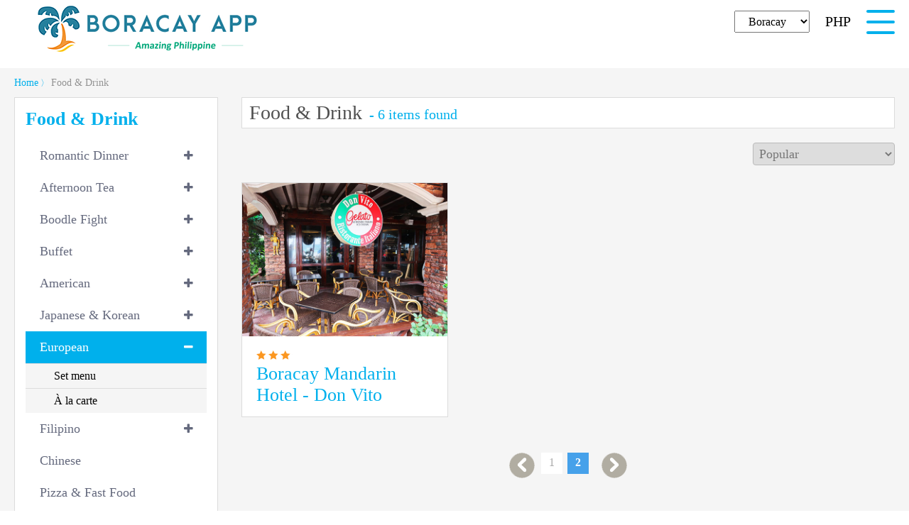

--- FILE ---
content_type: text/html; Charset=utf-8
request_url: https://www.boracaytravelapp.com/boracay_food.asp?page=2&seq=38&mid_seq=0&order=
body_size: 7415
content:

<!DOCTYPE html>
<html xmlns="http://www.w3.org/1999/xhtml" vocab="http://schema.org/" lang="zh-Hant-TW" prefix="og: http://ogp.me/ns# fb:http://ogp.me/ns/fb#">
<head>
<meta http-equiv="Content-Type" content="text/html; charset=utf-8" />
<title>BORACAY APP │ Boracay Hotel Deals and Daily Promos</title>
<meta http-equiv="content-language" content="zh-tw">
<meta name="keywords" content="Boracay Travel, Boracay Hotel, Boracay Tour,Boracay Daily Promos" />
<meta name="description" content="" />
<meta name="url" content="https://www.boracaytravelapp.com" />
<meta name="author" content="一化網頁設計" />
<meta name="copyright" content="BORACAY APP. All Rights Reserved" />
<meta name="robots" content="all" />
<meta property="og:title" content="BORACAY APP │ Boracay Hotel Deals and Daily Promos"/>
<meta property="og:description"  content="" />
<meta property="og:url" content="https://www.boracaytravelapp.com"/>
<meta property="og:type" content="Boracay Hotel Deals and Daily Promos"/>
<meta property="og:image" content="https://www.boracaytravelapp.com/images/logo.png"/>
<meta property="og:site_name" content="BORACAY APP"/>
<meta name="viewport" content="initial-scale=1,user-scalable=no,maximum-scale=1,width=device-width"> 
<meta name="viewport" content="initial-scale=1,user-scalable=no,maximum-scale=1">
<link href="css/others.css" rel="stylesheet" type="text/css" />
<link rel="stylesheet" href="https://maxcdn.bootstrapcdn.com/font-awesome/4.3.0/css/font-awesome.min.css"><!--票券側選單文字-->
<!-- 主選單 menu -->
<link rel="stylesheet" type="text/css" href="css/component.css" />
<link rel="stylesheet" href="css/hover.css">
<link rel="shortcut icon" href="images/favicon.ico" />
<link href="css/reset.css" rel="stylesheet" type="text/css" />
<link href="css/primary.css?20190719" rel="stylesheet" type="text/css" />
<!-- Web字體設定 -->
<link href='https://fonts.googleapis.com/css?family=Lato' rel='stylesheet' type='text/css'>
<link href='https://fonts.googleapis.com/css?family=Fjalla One' rel='stylesheet' type='text/css'>
<link href='https://fonts.googleapis.com/css?family=Cabin' rel='stylesheet' type='text/css'>
<link rel="stylesheet" href="css/style.css"><!--手機版選單-->
<link rel="stylesheet" href="https://maxcdn.bootstrapcdn.com/font-awesome/4.3.0/css/font-awesome.min.css"><!--票券側選單文字-->
</head>
<body>

<!--表頭-->

<!--手機版選單-->
<div id="mobil_nav">
    <div id="nav-icon">
        <span></span>
        <span></span>
        <span></span>
    </div>
    <div class="mobil_language"><a href="#">English</a>
        <!--<img src="images/others/icon_47.jpg" alt="zh-tw"><img src="images/others/icon_48.jpg" alt="English">
        <img src="images/others/icon_49.jpg" alt="简体中文"><img src="images/others/icon_50.jpg" alt="日本語">-->
    </div>
    <div class="mobil_currency">
        <!-- 2022七地區 -->
        <select class="eventbox" id="area_mobile">
            <option value="/">Boracay</option>
            <option value="/cebu">Cebu</option>
            <option value="/bohol">Bohol</option>
            <option value="/palawan">Palawan</option>
            <option value="/elnido">Elnido</option>
            <option value="/coron">Coron</option>
            <option value="/manila">Manila</option>
        </select>
        <!-- //2022七地區 -->
        <a href="#">PHP</a>
    </div>
    <div id="overlay">
        <ul>
            <li class="different" id="lan_mobile">
                <p class="version"><a href="/" class="ovon">English</a></p>
                <p class="version"><a href="/tw">繁體</a></p>
                <p class="version"><a href="/cn">简体</a></p>
                <p class="version"><a href="/jp">日本語</a></p>
                <p class="version"><a href="/ph">Filipino</a></p>
            </li>
            <li><a href="boracay_hotel.asp" title="Hotel">Hotels</a></li>
            <!--<li><a href="boracay_coupon.asp" title="折扣卡">折扣卡</a></li>-->
            <li><a href="boracay_group.asp" title="TKT">TKT</a></li>
            <li><a href="boracay_traffic.asp" title="Tour / Transfers">Tour / Transfers</a></li>
            <li><a href="boracay_ticket.asp" title="Tickets">Tickets</a></li>
            <li><a href="boracay_activities.asp" title="Activities">Activities</a></li>
            <li><a href="boracay_food.asp" title="Dine & Drink">Food & Drink </a></li>
            <li><a href="login.asp" title="Login">Log  in</a></li>
            <li><a href="member_join.asp" title="Sign Up">Sign up</a></li>
        </ul>
        <a href="/tw/?showCurrency=1" class="currency">
            <p class="worth_01">Budget</p>
            <p class="worth_02">PHP</p>
        </a>
    </div>
    <form id="form_11" action="reate_chage.asp" method="post">
        <input type="hidden" name="url" value="">
        <input type="hidden" name="ch_rate" id="m_rate" value="">
        <div id="overlay" >
            <div class="ratio_all">
                
                <a href="#" class="ratio" onclick="t_rate2('PHP');">PHP</a>
                
                <a href="#" class="ratio" onclick="t_rate2('USD');">USD</a>
                
                <a href="#" class="ratio" onclick="t_rate2('TWD');">TWD</a>
                
                <a href="#" class="ratio" onclick="t_rate2('SGD');">SGD</a>
                
                <a href="#" class="ratio" onclick="t_rate2('MYR');">MYR</a>
                
                <a href="#" class="ratio" onclick="t_rate2('RMB');">RMB</a>
                
                <a href="#" class="ratio" onclick="t_rate2('EUR');">EUR</a>
                
            </div>
        </div>
    </form>

</div>
<!--手機版選單//-->
<div style="display: block; background: #fff;"></div>
<form id="form_10" action="reate_chage.asp" method="get">
    <header class="cbp-af-header" style="background: #fff;">
        <div class="cbp-af-inner">
            <div class="logo">
                <a href="/" title=" Boracay Travel">
                    <img src="images/idx/logo-new.png" alt="Hoyatt Travel" border="0"></a>
            </div>
            <nav>
                <a href="boracay_hotel.asp" title="Boracay Hotel" class="hvr-underline-from-center">Hotels</a>
                <!--<a href="boracay_coupon.asp" title="折扣卡" class="hvr-underline-from-center">折扣卡</a>-->
                <a href="boracay_group.asp" title="TKT" class="hvr-underline-from-center">TKT</a>
                <a href="boracay_traffic.asp" title="BoracayTours/Transfers" class="hvr-underline-from-center">Tour / Transfers</a>
                <a href="boracay_ticket.asp" title="Boracay Ticket" class="hvr-underline-from-center">Tickets</a>
                <a href="boracay_activities.asp" title="Boracay Activity" class="hvr-underline-from-center">Activities</a>

                <a href="boracay_food.asp" title="Boracay Dine & Drink" class="hvr-underline-from-center">Food & Drink </a>
                <select class="eventbox" style="color: #00b0ec;" id="lan">
                    <option value="/">English</option>
                    <option value="/tw">繁體中文</option>
                    <option value="/cn">简体中文</option>
                    <option value="/jp">日本語</option>
                    <option value="/ph">Filipino</option>
                </select>

                <select class="eventbox" style="color: #00b0ec;" name="ch_rate" id="ch_rate" onchange="t_rate();">
                    
                    <option value="PHP" >PHP</option>
                    
                    <option value="USD" >USD</option>
                    
                    <option value="TWD" >TWD</option>
                    
                    <option value="SGD" >SGD</option>
                    
                    <option value="MYR" >MYR</option>
                    
                    <option value="RMB" >RMB</option>
                    
                    <option value="EUR" >EUR</option>
                    
                </select>

                
                <a href="login.asp" title="Login" class="hvr-underline-from-center">Log  in</a>
                
                <a href="member_join.asp" title="Sign Up" class="hvr-underline-from-center">Sign up</a>
                

                <!-- 2022七地區 -->
                <select class="eventbox" style="color: #00b0ec;" id="area">
                    <option value="/">Boracay</option>
                    <option value="/cebu">Cebu</option>
                    <option value="/bohol">Bohol</option>
                    <option value="/palawan">Palawan</option>
                    <option value="/elnido">Elnido</option>
                    <option value="/coron">Coron</option>
                    <option value="/manila">Manila</option>
                </select>
            <!-- //2022七地區 -->
            </nav>
        </div>
        <div class="clean"></div>
        
    </header>
</form>
<script type="text/javascript">
function t_rate(){
	document.getElementById("form_10").submit();
}
</script>


<!--表頭//-->

<article style="background:#f5f5f5">
<!--麵包屑-->
<div class="bread annotation">
<ul typeof="BreadcrumbList" class="tag" >
		<li property="itemListElement" typeof="ListItem"><span property="item"><a href="/tw/" title="Boracay Hotel Deals and Daily Promos" property="url" typeof="WebPage"><span property="name">Home</span></a></span>
		<meta property="position" content="1">
		</li>
         〉
		<li property="itemListElement" typeof="ListItem"><span property="item"><a href="boracay_food.asp" title="Boracay Food & DRINK" property="url" typeof="WebPage" class="at"><span property="name">Food & Drink</span></a></span>
		<meta property="position" content="2">
		</li>
</ul></div>
<!--麵包屑 end-->
<div class="main">
<!--側選單-->
<div class="category">
<div class="mainNav_tit">Food & Drink</div>
	<nav class="mainNav">
		<ul>
			
            <li class=""><a href="boracay_food.asp?seq=1316">Romantic Dinner</a>
				                                           
                <ul>
					
                    <li><a href="boracay_food.asp?seq=1316&mid_seq=1335">Good for 2 pax</a></li>
                                        					
				</ul>
                
			</li>
            
            <li class=""><a href="boracay_food.asp?seq=1331">Afternoon Tea</a>
				                                           
                <ul>
					
                    <li><a href="boracay_food.asp?seq=1331&mid_seq=1332">5 Star Hotels</a></li>
                    
                    <li><a href="boracay_food.asp?seq=1331&mid_seq=1333">With Seaview</a></li>
                    
                    <li><a href="boracay_food.asp?seq=1331&mid_seq=1334">American</a></li>
                                        					
				</ul>
                
			</li>
            
            <li class=""><a href="boracay_food.asp?seq=1336">Boodle Fight</a>
				                                           
                <ul>
					
                    <li><a href="boracay_food.asp?seq=1336&mid_seq=1338">Boodle Fight</a></li>
                                        					
				</ul>
                
			</li>
            
            <li class=""><a href="boracay_food.asp?seq=1">Buffet</a>
				                                           
                <ul>
					
                    <li><a href="boracay_food.asp?seq=1&mid_seq=82">All-you-can-eat</a></li>
                                        					
				</ul>
                
			</li>
            
            <li class=""><a href="boracay_food.asp?seq=2">American</a>
				                                           
                <ul>
					
                    <li><a href="boracay_food.asp?seq=2&mid_seq=85">À la carte</a></li>
                    
                    <li><a href="boracay_food.asp?seq=2&mid_seq=121">One set for two people</a></li>
                    
                    <li><a href="boracay_food.asp?seq=2&mid_seq=122">One set for one people</a></li>
                    
                    <li><a href="boracay_food.asp?seq=2&mid_seq=84">Good for two people or above</a></li>
                                        					
				</ul>
                
			</li>
            
            <li class=""><a href="boracay_food.asp?seq=37">Japanese & Korean</a>
				                                           
                <ul>
					
                    <li><a href="boracay_food.asp?seq=37&mid_seq=123">À la carte</a></li>
                                        					
				</ul>
                
			</li>
            
            <li class="selected"><a href="boracay_food.asp?seq=38">European</a>
				                                           
                <ul>
					
                    <li><a href="boracay_food.asp?seq=38&mid_seq=124">Set menu</a></li>
                    
                    <li><a href="boracay_food.asp?seq=38&mid_seq=125">À la carte</a></li>
                                        					
				</ul>
                
			</li>
            
            <li class=""><a href="boracay_food.asp?seq=40">Filipino</a>
				                                           
                <ul>
					
                    <li><a href="boracay_food.asp?seq=40&mid_seq=126">À la carte</a></li>
                                        					
				</ul>
                
			</li>
            
            <li class=""><a href="boracay_food.asp?seq=41">Chinese</a>
				
			</li>
            
            <li class=""><a href="boracay_food.asp?seq=42">Pizza & Fast Food</a>
				
			</li>
            
            <li class=""><a href="boracay_food.asp?seq=43">Snacks</a>
				
			</li>
            
            <li class=""><a href="boracay_food.asp?seq=44">Local Dishes</a>
				
			</li>
            
            <li class=""><a href="boracay_food.asp?seq=86">International</a>
				
			</li>
            
            <li class=""><a href="boracay_food.asp?seq=87">Brunch</a>
				
			</li>
            			
		</ul>
	</nav>
</div>
<!--側選單//-->
<div class="daytour">

<div class="daytour_tit"><h2>Food & Drink</h2><font>- 6 items found</font></div>

<!--價格星級選擇-->
<div class="array">
<form action="boracay_food.asp" id="form" name="form" onSubmit="return check_form();">
<input type="hidden" name="seq" value="38">
<input type="hidden" name="mid_seq" value="0">
<select name="order" id="order" class="sort" style="position:absolute; right:0;" onChange="document.getElementById('form').submit();">
<option value="c" >Popular</option>
<option value="b" >Stars (5 to 1)</option>
</select>
</form>
</div>
<div class="clean"></div>
<!--//價格星級選擇-->

<ul>

<li>
 <div class="daytour_pic"><a href="food_detail.asp?seq=132" title="Boracay Mandarin Hotel - Don Vito"> <!--<span class="cost_inside"><p>1,000</p><font>NT</font></span>--></a><em class="dpicrollover"></em><img src="/img/food/food91_pic01.jpg" width="397" height="298" alt="Boracay Mandarin Hotel - Don Vito"/></div>
 <div class="daytour_txt">
 <div class="star" style="display:block;"><i></i><i></i><i></i></div>
 <b><a href="food_detail.asp?seq=132" title="Boracay Mandarin Hotel - Don Vito">Boracay Mandarin Hotel - Don Vito</a></b>
 <p>Don Vito is an Italian restaurant attached to the Mandarin Hotel.<br/>Located on the lively S2 beach, it is well known for its juicy seafood dishes, freshly baked bread, handmade pasta, pizzeria and gelato.</p>
 <span class="map_icon"><a class="various fancybox.iframe" href="https://maps.google.com.tw/maps?f=q&hl=zh-TW&geocode=&q=11.9594385,121.92581799999994&z=13&output=embed&t=p" target="_blank">
 	<img src="images/others/icon_07.png" width="38" height="40" alt=""/></a></span><span class="point_icon">Station 2</span>
</div>
 <div class="daytour_price">
 <a href="food_detail.asp?seq=132" class="book_icon" style="margin-top:70px;" title="Boracay Mandarin Hotel - Don Vito">More</a>
 </div> 
</li>

</ul>
<!-- showpage -->
<div class="quotes" style=" padding-bottom:60px;">
<a href='boracay_food.asp?page=1&seq=38&mid_seq=0&order=' style='background:none; padding-top:0; vertical-align:top; margin-right:15px;'><img src='images/others/icon_16.png' width='36' height='36'/></a><a href='boracay_food.asp?page=1&seq=38&mid_seq=0&order='>1</a><span class='current'>2</span><a style='background:none; padding-top:0; vertical-align:top; margin-left:15px;'><img src='images/others/icon_15.png' width='36' height='36'/></a>
</div>
<!-- showpage// -->
</div>
</div><!--main//-->
</article>
<!--表尾-->

<foot>
<div class="footer">
<ul>
<li><a href="boracay_app.asp" title="About Us"><b>About Us</b></a></li>
<li><a href="boracay_hotel.asp" title="Book Hotels"><b>Hotels</b></a>    

<a href="boracay_hotel.asp?seq=1" title="White Beach, Station 1"><p>White Beach, Station 1</p></a>

<a href="boracay_hotel.asp?seq=2" title="White Beach, Station 2"><p>White Beach, Station 2</p></a>

<a href="boracay_hotel.asp?seq=3" title="White Beach, Station 3"><p>White Beach, Station 3</p></a>

<a href="boracay_hotel.asp?seq=4" title="Bulabog Beach"><p>Bulabog Beach</p></a>

<a href="boracay_hotel.asp?seq=5" title="Diniwid Beach"><p>Diniwid Beach</p></a>

<a href="boracay_hotel.asp?seq=6" title="Off White Beach"><p>Off White Beach</p></a>

<a href="boracay_hotel.asp?seq=7" title="Shangri-La & Others"><p>Shangri-La & Others</p></a>

</li>

<!--<li><a href="boracay_coupon.asp" title="Book Hotels"><b>折扣卡</b></a>

</li>-->

<li><a href="boracay_group.asp" title="Promotions"><b>TKT</b></a>

<a href="boracay_group.asp?seq=9" title="Hotel Discounts"><p>Hotel Discounts</p></a>

</li>

<li><a href="boracay_ticket.asp" title="Ticket"><b>Tickets</b></a>                 

<a href="boracay_ticket.asp?seq=10" title="Activities"><p>Activities</p></a>

<a href="boracay_ticket.asp?seq=1317" title="Spa or Massage"><p>Spa or Massage</p></a>

</li>

<li><a href="boracay_activities.asp" title="Activity"><b>Activities</b></a>

<a href="boracay_activities.asp?seq=1303" title="Water Activities"><p>Water Activities</p></a>

<a href="boracay_activities.asp?seq=1304" title="Land Tours & Outdoor Activities"><p>Land Tours & Outdoor Activities</p></a>

<a href="boracay_activities.asp?seq=1320" title="Air & Helicopter Tours"><p>Air & Helicopter Tours</p></a>

<a href="boracay_activities.asp?seq=1310" title="Relaxation"><p>Relaxation</p></a>

<a href="boracay_activities.asp?seq=1323" title="Day Trips"><p>Day Trips</p></a>

<a href="boracay_activities.asp?seq=1328" title="Tour Packages"><p>Tour Packages</p></a>

</li>

<li><a href="boracay_traffic.asp" title="Tour / Transfers"><b>Tour / Transfers</b></a>

<a href="boracay_traffic.asp?seq=51" title="Day Tours"><p>Day Tours</p></a>

<a href="boracay_traffic.asp?seq=21" title="Transportation"><p>Transportation</p></a>

</li>

<li><a href="boracay_food.asp" title="Food"><b>Food & Drink</b></a>

<a href="boracay_food.asp?seq=1316" title="Romantic Dinner"><p>Romantic Dinner</p></a>

<a href="boracay_food.asp?seq=1331" title="Afternoon Tea"><p>Afternoon Tea</p></a>

<a href="boracay_food.asp?seq=1336" title="Boodle Fight"><p>Boodle Fight</p></a>

<a href="boracay_food.asp?seq=1" title="Buffet"><p>Buffet</p></a>

<a href="boracay_food.asp?seq=2" title="American"><p>American</p></a>

<a href="boracay_food.asp?seq=37" title="Japanese & Korean"><p>Japanese & Korean</p></a>

<a href="boracay_food.asp?seq=38" title="European"><p>European</p></a>

<a href="boracay_food.asp?seq=40" title="Filipino"><p>Filipino</p></a>

<a href="boracay_food.asp?seq=41" title="Chinese"><p>Chinese</p></a>

<a href="boracay_food.asp?seq=42" title="Pizza & Fast Food"><p>Pizza & Fast Food</p></a>

<a href="boracay_food.asp?seq=43" title="Snacks"><p>Snacks</p></a>

<a href="boracay_food.asp?seq=44" title="Local Dishes"><p>Local Dishes</p></a>

<a href="boracay_food.asp?seq=86" title="International"><p>International</p></a>

<a href="boracay_food.asp?seq=87" title="Brunch"><p>Brunch</p></a>

</li>

<li><a href="contact.asp" title="Contact Us"><b>Contact Us</b></a></li>
</ul>
<!--<span><img src="images/idx/logo.png" alt="Hoyatt Travel" border="0" width="265" height="55"></span>-->
	<font style="color: #2d73bb">本網站旅遊商品 由旅遊圖書館 長灘島分公司提供服務</font>
	<font>All products on this website are provided by Travel Library - Boracay Branch .</font>
	<font>本公式サイトのツアープランとサービスは営業免許を持つ Boracay Library Corporation の支社が提供しております。</font>
	<font style="color: #2d73bb"><p>Boracay Office:  2ND FLOOR English Bakery ，Bolabog Road  ，BRGY. Balabag Boracay Island, Malay Aklan.   </p> <p>Hoyatt Travel Agency Tel: +63-9162869722/ 63+63-9771040433</p></font>
	<font style="color: #2d73bb">Email: <a href="/cdn-cgi/l/email-protection" class="__cf_email__" data-cfemail="23414c514240425a0d424f4f464d63444e424a4f0d404c4e">[email&#160;protected]</a> | Line : @syu4346s</font>
</div>

<div class="copyright"><p>Copyright © 2019 BORACAY APP  . All Rights Reserved.</p><em><a href="https://www.webdesigns.com.tw/" title="e-web" target="_blank">Design by：e-web</a> </em></div>


</foot>
 <div class="clean"></div><a href="#0" class="cd-top">Top</a>


<script data-cfasync="false" src="/cdn-cgi/scripts/5c5dd728/cloudflare-static/email-decode.min.js"></script><script defer src="https://static.cloudflareinsights.com/beacon.min.js/vcd15cbe7772f49c399c6a5babf22c1241717689176015" integrity="sha512-ZpsOmlRQV6y907TI0dKBHq9Md29nnaEIPlkf84rnaERnq6zvWvPUqr2ft8M1aS28oN72PdrCzSjY4U6VaAw1EQ==" data-cf-beacon='{"version":"2024.11.0","token":"5d8f0e383611426a9806ee9d3ecc3244","r":1,"server_timing":{"name":{"cfCacheStatus":true,"cfEdge":true,"cfExtPri":true,"cfL4":true,"cfOrigin":true,"cfSpeedBrain":true},"location_startswith":null}}' crossorigin="anonymous"></script>
</body>
<!--<script src="http://code.jquery.com/jquery-1.11.3.min.js"></script>-->
<script src="https://code.jquery.com/jquery-1.12.4.js"></script>
<!--手機版選單-->
<script src="js/script.min.js"></script>

<!--表頭JS-->
<script src="js/classie.js"></script>
<script src="js/modernizr.custom.js"></script>
<script src="js/cbpAnimatedHeader.js"></script>

<!-- 搜尋列 -->
<script type="text/javascript">
var closeTimer;
$(".compute").hide();
$(".box_search03,.compute").hover(function(){
	$(".compute").show();	
	clearTimeout(closeTimer);
},function(){
	clearTimeout(closeTimer);
	
	closeTimer = setTimeout(function(){		
		$(".compute").hide();
	},500);
});

function check_search(){	
	if ("/boracay_food.asp" == "/tw/search_room.asp"){
		if (document.getElementById("search_hotel_old").value == document.getElementById("search_hotel").value){
			document.s_form.action = "search_room.asp";		
			//return false;
		}
	}	
	
	return true;
}
</script>

<!--置頂-->
<script>
$(document).ready(function($){
	// browser window scroll (in pixels) after which the "back to top" link is shown
	var offset = 300,
		//browser window scroll (in pixels) after which the "back to top" link opacity is reduced
		offset_opacity = 1200,
		//duration of the top scrolling animation (in ms)
		scroll_top_duration = 700,
		//grab the "back to top" link
		$back_to_top = $('.cd-top');

	//hide or show the "back to top" link
	$(window).scroll(function(){
		( $(this).scrollTop() > offset ) ? $back_to_top.addClass('cd-is-visible') : $back_to_top.removeClass('cd-is-visible cd-fade-out');
		if( $(this).scrollTop() > offset_opacity ) { 
			$back_to_top.addClass('cd-fade-out');
		}
	});

	//smooth scroll to top
	$back_to_top.on('click', function(event){
		event.preventDefault();
		$('body,html').animate({
			scrollTop: 0 ,
		 	}, scroll_top_duration
		);
	});

});

//20190920 變換語系
//20221027-28 修正分地區rewrite
var currentLocation = window.location.pathname;
console.log(currentLocation.match(/\/([\w]+)\/([a-z_\-\s0-9\.]*)/)) ;
var matching = currentLocation.match(/\/([\w]+)\/([a-z_\-\s0-9\.]*)/);



$("#lan").change(function(){
	var url = $(this).val();
	if (url != '#' && matching){
	  	//location.href=url;
		console.log('/'+ matching[1] + url + '/');
		location.href = '/'+ matching[1] + url + '/';
	}else{
		if(url != '#') location.href=url;
	}
});
//20221124 手機版語言切換
$("#lan_mobile a").click(function(e){
	e.preventDefault();
	var url = $(this).attr("href");
	if (url != '#' && matching){
	  	//location.href=url;
		console.log('/'+ matching[1] + url + '/');
		location.href = '/'+ matching[1] + url + '/';
	}else{
		if(url != '#') location.href=url;
	}
});

//20221124 地區切換選單
$("#area,#area_mobile").change(function(){
	var url = $(this).val();
	if (url != '#' && matching){
	  	//location.href=url;
		var replaceUrl = url;
		if(replaceUrl == '/') replaceUrl = '';
		//console.log(currentLocation.replace('/' + matching[1], replaceUrl) );
		//location.href = currentLocation.replace('/' + matching[1], replaceUrl);
		location.href = replaceUrl + '/';
	}else{
		if(url != '#') location.href=url + '/';
	}
});

if(matching){
	$(".logo").find("a").attr("href", '/'+ matching[1] + '/');
	//20221124 地區選取
	$("#area").val('/' + matching[1]);
	$("#area_mobile").val('/' + matching[1]);
}

</script>

<!--fancyBox-->
<!-- Add fancyBox main JS and CSS files -->
<script type="text/javascript" src="js/source/jquery.fancybox.js?v=2.1.5"></script>
<link rel="stylesheet" type="text/css" href="js/source/jquery.fancybox.css?v=2.1.5" media="screen" />
<!-- Add Media helper (this is optional) -->
<script type="text/javascript" src="js/source/helpers/jquery.fancybox-media.js?v=1.0.6"></script>
<script type="text/javascript">
        $(document).ready(function () {
            // Simple image gallery. Uses default settings
            $('.fancybox').fancybox();

            /*
		*  *********** 文字、超連結、多媒體專用 ********************
	    */

            $(document).ready(function () {
                $(".various").fancybox({
                    maxWidth: 800,
                    maxHeight: 600,
                    fitToView: false,
                    width: '70%',
                    height: '70%',
                    autoSize: false,
                    closeClick: false,
                    openEffect: 'none',
                    closeEffect: 'none'
                });
            });


        });
	</script>

<!--日曆外跳-->
<style type="text/css"> @import url("calendar/calendar-win2k-cold-1.css"); </style>
<link type="text/css" href="css/smoothness/jquery-ui-1.8.16.custom.css" rel="stylesheet" />	
<!--<script type="text/javascript" src="js/jquery-1.5.2.min.js"></script>-->
<script type="text/javascript" src="js/jquery.min.js"></script>
<script type="text/javascript" src="calendar/calendar.js"></script>
<script type="text/javascript" src="calendar/calendar-setup.js"></script>
<script type="text/javascript" src="calendar/lang/calendar-big5-utf8.js"></script>
<script type="text/javascript" src="js/jquery-ui-1.8.16.custom.min.js"></script>
<script type="text/javascript" src="js/jquery.ui.datepicker-zh-TW.js"></script>
<script type="text/javascript">
var jQuery= $.noConflict();
jQuery().ready(function() {
	jQuery.datepicker.setDefaults( jQuery.datepicker.regional[ "zh-TW" ] );
	jQuery('#goday,#backday,#borthday').datepicker({
		showOn: "button",
		buttonImage: "images/others/calendar.png",
		buttonImageOnly: true,
		minDate:1
	});							
});
</script>
<!--日曆外跳 end //-->
<!--側選單-->
<!--<script src="https://ajax.googleapis.com/ajax/libs/jquery/2.1.3/jquery.min.js"></script>-->
<script src="js/navAccordion.min.js"></script>
<script>
jQuery(document).ready(function(){	
	//Accordion Nav
	jQuery('.mainNav').navAccordion({
		expandButtonText: '<i class="fa fa-plus"></i>',  //Text inside of buttons can be HTML
		collapseButtonText: '<i class="fa fa-minus"></i>'
	}, 
	function(){
		console.log('Callback')
	});
	
	var width = document.body.clientWidth;
	if (width <= 990) { $(".category").hide()}
	$(".link").click(function(){
		$(".category").toggle('slow');
	});	
});
</script>
</html>

--- FILE ---
content_type: text/css
request_url: https://www.boracaytravelapp.com/css/others.css
body_size: 13110
content:
/*FAQ*/
.faq{ display:block; width:1200px; margin:auto;}
.faq_tit{ display:block;}
.faq_tit p{ display:block; padding:10px  10px 10px 30px ; color:#ffffff; line-height:28px; font-size:22px;  background:#758a94 url(../images/others/icon_60.png) 10px 50% no-repeat; width:calc(100% - 40px);   }

.faq_tit a{ display:block;  padding:10px  10px 10px 30px ;   margin-bottom:20px; color:#ffffff; line-height:28px; font-size:22px; background:#758a94 url(../images/others/icon_60.png) 10px 50% no-repeat;   width:calc(100% - 40px); padding-left:30px; }
.faq_tit a:hover{ background:#516771 url(../images/others/icon_60.png) 10px 50% no-repeat; transition:0.4s; }

.faq_tit a:last-child{ margin-bottom:50px;}

.edit_faq{ display:block; padding:20px 0; vertical-align:top;}
.edit_faq p{ font-size:17px; line-height:32px;}


.faq_tag{ display:block; padding-left:145px;background:url(../images/others/boracay.png) left 50% no-repeat; margin-bottom:55px; height:45px;}
.faq_tag  dt.fsearch{display:inline-block; position:relative; line-height:45px; width:100%;}
input.fsearch_icon{ position:absolute; width:24px; height:24px; right:10px; top:8px; z-index:600; cursor:pointer;}
input.fsearch_box{display:inline-block; height:20px; padding:6px 15px; border-radius:50em; border:1px solid #dcdcdc; font-size:17px; width:calc(100% - 30px);  }
.faq_tag  dd{ display:inline-block;  }
.faq_tag  dd a{ display:inline-block;  font-size:16px; padding-right:10px; color:#1562B3;  }

.faq_tag  dd a:hover{ color: #000;}
.faq_tag  dd a:before{ content:'#'; }




.faq_item{ display:block;}
.faq_item i { display:block; font-style:normal;  font-size:20px; font-weight:bold;}
.faq_item a{ display:block; padding-left:15px; margin-top:10px;color: #878787; line-height:28px; font-size:17px; background: url(../images/others/icon_61.png) left 50% no-repeat;   width:calc(100% - 15px);  }
.faq_item  a:hover{ color: #1259AC;}


.faq_tag02{ display:block;background:#FFEEB9; margin-top:30px;margin-bottom:40px; padding:15px; width:calc(100% - 30px); position:relative;}

.faq_back{ position:absolute; right:10px; top:10px; }
.faq_back a{ display: block; font-size:22px; color:#000;   background: #fff; text-align:center; padding:4px 25px; border-radius:50em;}
.faq_back a:hover{ background: #195893; transition:0.4s; color:#fff;}

.faq_tag02 dl{ display:inline-block;}
.faq_tag02 dt{ display:inline-block; color:#000; font-size:20px; padding-right:10px; font-weight:bold;}
.faq_tag02 dd{ display:inline-block;  }
.faq_tag02  dd a{ display:inline-block;  font-size:16px; padding-right:10px; color:#1562B3;  }

.faq_tag02 dd a:hover{ color: #000;}
.faq_tag02 dd a:before{ content:'#'; }


/*留言板*/
.feedback{ display:block; width:1200px; margin:auto; padding-bottom:50px;}
.feedback li{ display:block; border-bottom:5px solid #E8E8E8; padding:10px;}
.feedback li .outside{ display:block;}
.feedback li .outside b{ display: inline-block; font-size:18px; color:#383838px;}
.feedback li .outside i{ float:right; font-size:14px; color:#999; font-style:normal; margin-right:10px;}
.feedback li .outside p.feedback_txt{ font-size:18px; color:#383838; padding:10px 0;}
.feedback li .outside p.feedback_close{  font-size:18px; color: #A01618;  padding:10px 0;}

 a.feedback_icon{  font-size:22px; color:#fff;   background:#0085a6; text-align:center; width:300px; padding:10px 0; border-radius:4px; margin:auto auto 20px auto; display:block;}
 a:hover.feedback_icon{ background: #1F436E; transition:0.4s;}




.feedback li .inside{ display:block; background:#E8E8E8; padding:10px;}
.feedback li .inside b{display: inline-block; font-size:14px; color:#383838px;}
.feedback li .inside i{ float:right; font-size:14px; color:#999; font-style:normal;}
.feedback li .inside p.feedback_txt{  font-size:18px; color:#383838; padding:10px 0;}

.feedback_add{ display:block; margin-top:20px;}
.feedback_add label{ display:inline-block; width:100px; font-size:20px; vertical-align:top; line-height:40px;}
.feedback_add em.privacy{ display:inline-block; font-size:20px; margin-right:20px; margin-top:3px;}
.feedback_add em.privacy  input{ margin-right:10px;}
.fbox{ display:inline-block; border:1px solid #dcdcdc; height:30px; padding:5px 10px; font-size:17px; width:calc(100% - 130px);}
.fbox02{ display:inline-block; border:1px solid #dcdcdc; padding:5px 10px; font-size:17px; height:250px; width:calc(100% - 130px)}
.fbox03{ display:inline-block; border:1px solid #dcdcdc;  height:30px; padding:5px 10px; font-size:17px; width:250px;}

input.feed_icon{ display:block;  background:#0085a6; border:none; text-align:center; color:#fff; font-size:23px; height:60px; cursor:pointer;  line-height:60px; border-radius:4px; margin-left:100px; margin-top:20px; width:35%;}
input.feed_icon:hover{ display:block;  background: #1F436E; text-align:center; font-size:23px; height:60px; line-height:60px;  transition:0.4s;}

/*最新消息*/
.news{ display: inline-block; width:calc(100% - 320px); margin:auto; vertical-align:top;}
.news li{ display:  inline-block; width:calc(100%/3 - 18px); margin-right:20px; position:relative; padding-bottom:5px; border:1px solid #dcdcdc; background:#fff; margin-bottom:30px; vertical-align:top;}

.news_tit{ display:block; background:#ffffff; border:1px solid #dcdcdc; padding:10px; font-size:20px; position:relative; margin-bottom:20px; font-weight:bold;}
.news_tit  p.news_day{ position:absolute; right:10px; top:10px; font-size:15px; color:#cccccc;}
.edit_news{ display:block; margin-bottom:50px;}
.news_txt{ display:block;width:calc(100% - 40px); height:auto; min-height:inherit; border-right:none; padding:20px 20px 0px 20px;}
.news_txt b a{ display:block; color:#00b0ec; font-size:18px; font-weight:normal; line-height:30px; margin-bottom:10px;}


.news li:nth-child(3n){ margin-right:0;}

.news_pic{ display:block; width:100%;position:relative; overflow:hidden; }
.news_pic img{ display:block; width:100%; height:auto; transition:all ease 0.8s;}
.news_pic a{ width:100%; height:100%; position:absolute;  transition:0.4s; z-index:10;}
.news li:hover .news_pic img{-webkit-transform: scale(1.1); -ms-transform: scale(1.1); transform: scale(1.1); }
.news_pic em.dpicrollover {
	-o-transition-duration: 1s;
	-moz-transition-duration: 1s;
	-webkit-transition: -webkit-transform 1s;
	background:#000 url(../images/others/icon_03.png) 50% 50% no-repeat;
	cursor: pointer;
	height:100%;
	width:100%; z-index:8;
position: absolute;
	opacity: 0; top:0; left:0;
}

.news_pic:hover em.dpicrollover {
	opacity:0.5; transition:0.4s;

}










/*票券區*/
.daytour{ display: inline-block; width:calc(100% - 320px); margin:auto; vertical-align:top;}
.daytour li{ display:block; border:1px solid #dcdcdc; background:#fff; margin-bottom:30px; vertical-align:top;}

.daytour_tit{ display:block; background:#fff; border:1px solid #dcdcdc; padding:0 10px;}
.daytour_tit h2{ display:inline-block; font-size:28px; padding-right:10px; color:#505050; font-weight:normal; }
.daytour_tit font{ display:inline-block; font-size:20px; color:#00b0ec;}

.sidebar{ display:inline-block; width:285px; background:#fff; margin-right:30px; border:1px solid #dcdcdc; padding:30px 15px; vertical-align:top;}

/*票券列表側選單*/
.category{display:inline-block;
			background: #fff;
			width:285px;
			margin-right:30px;
			border:1px solid #dcdcdc; vertical-align:top; padding-bottom:20px;}
		
.mainNav_tit{ display:block; font-size:26px; color:#00b0ec; font-weight:bold; padding:10px  15px;  } 	

a.mainNav_touch_icon{ display:none;}

		
/*--------------------網路下載---------------------------------------------------------------------------------------------*/	

		.mainNav {
			display:block;
			background: #fff;
			width:calc(100% - 30px);
			padding:0px 15px 30px 15px; vertical-align:top;
		}
		
			/* First Level */
			.mainNav ul {
				margin: 0;
				padding: 0;
				list-style: none;
				/*border-bottom: 1px solid #444*/
			}
			.mainNav ul li {
				/*border-top: 1px solid #444;*/
			}
			.mainNav ul li.selected{ background:#00b0ec; }
			.mainNav ul li.selected > a{ color:#fff;}
			.mainNav ul li.selected .accordion-btn{ color:#fff;}
			.mainNav ul li a {
				color: #64697d;
				display: block;
				font-size:18px;
				line-height: normal;
				padding:12px 20px;
				text-decoration:none;
			}
			.mainNav ul li a:hover {
				background: #00b0ec; color:#fff;
				text-decoration: none;
			}
			
				/* Second Level */
				.mainNav ul ul {
					border-bottom: none
				}
				.mainNav ul ul li {
					border-top: 1px solid #dcdcdc;
					background: #f5f5f5;
				}
				.mainNav ul ul li a {
					color: #000;
					display: block;
					font-size:16px;
					line-height: normal;
					padding: 0.5em 1em 0.5em 2.5em;
				}
				.mainNav ul ul li a:hover { 
				background:#dddddd; color: #000;
				}
						/* Third Level */
				.mainNav ul ul ul {
					border-top:1px solid #222;
				}
				.mainNav ul ul ul li {
					border:none;
				}
				.mainNav ul ul ul li a {
					padding-left:3.5em; 
					padding-top:0.25em; 
					padding-bottom:0.25em;
				}
			/* Accordion Button */
			ul li.has-subnav .accordion-btn {
				color:#64697d; 
				/*background:rgba(255,255,255, 0.15);*/ font-size:16px;
			}

			ul li:hover.has-subnav  {background: #00b0ec; color:#fff; font-size:16px;}
			ul li.has-subnav:hover > a{ color:#fff;}
			ul li:hover.has-subnav .accordion-btn{ color:#fff;}
			
/*側選單價格區間*/
.interval{ display:block; margin-bottom:15px; padding:0 15px;}           
.interval label{ display:inline-block; font-size:18px; width:70px; color:#64697d;}
.intervabox{ display:inline-block; padding:4px; border:1px solid #dcdcdc; width:calc(100% - 80px); font-size:16px;}

.sure_icon{ display:block; border-radius:5px;  text-align:center; color:#fff;  font-size:18px; width:calc(100% - 30px) ; padding:10px 0; margin:0 15px 20px 15px; border:none; background:#00b0ec; cursor:pointer;}
.sure_icon:hover{ background:#094185; transition:0.4s;}





/*票券列表*/
.daytour_pic{ display:inline-block; width:30%; height: auto; overflow:hidden;vertical-align:top; position:relative;}
.daytour_pic a{ width:100%; height:100%; position:absolute;  transition:0.4s; z-index:10;}
.daytour_pic img{ display:block; width:100%; height:auto; transition:all ease 0.8s;}
.daytour_pic:hover img{-webkit-transform: scale(1.1); -ms-transform: scale(1.1); transform: scale(1.1); }

.daytour_pic em.dpicrollover {
	-o-transition-duration: 1s;
	-moz-transition-duration: 1s;
	-webkit-transition: -webkit-transform 1s;
	background:#000 url(../images/others/icon_03.png) 50% 50% no-repeat;
	cursor: pointer;
	height:100%;
	width:100%; z-index:8;
position: absolute;
	opacity: 0; top:0; left:0;
}

.daytour_pic:hover em.dpicrollover {
	opacity:0.5; transition:0.4s;

}


.daytour_txt{ display:inline-block; padding:15px 20px 15px 20px; width:calc( 100% - 30% - 20% - 48px); min-height:190px; position:relative; border-right:1px solid #dcdcdc; vertical-align:top;}
.daytour_txt b a{ display:block; color:#00b0ec; font-size:26px; font-weight:normal; line-height:30px; margin-bottom:10px;}

.daytour_txt p{ display:block; font-size:15px; color:#4c4c4c; /*white-space:nowrap; text-overflow:ellipsis; -o-text-overflow:ellipsis; overflow:hidden; height:100px;*/ line-height:24px; margin-bottom:10px; height:120px; overflow:hidden;}

/*.daytour_txt .map_icon{ position:absolute; left:35px; bottom:15px; margin-right:15px; background: url(../images/others/line.jpg) right 50% no-repeat; padding-right:15px;}
.daytour_txt .point_icon{ position:absolute; left:105px; bottom:20px;padding-left:45px; width:36px; height:36px; background:url(../images/others/icon_08.png) left 50% no-repeat; font-size:20px; vertical-align:top;}
*/
.daytour_txt .map_icon{ display:inline-block; margin-right:15px; background: url(../images/others/line.jpg) right 50% no-repeat; padding-right:15px;}
.daytour_txt .point_icon{display:inline-block; padding-left:45px; width: auto; height:36px; background:url(../images/others/icon_08.png) left 50% no-repeat; font-size:20px; vertical-align:top;}


.star{ display:inline-block;}
.star p{ display:inline-block; background:url(../images/others/star_on.png) left 50% no-repeat; width:17px; height:13px;}
.star p.off{ display:inline-block; background:url(../images/others/star_off.png); width:17px; height:13px;}
.star i{ display:inline-block; background:url(../images/others/star_on.png) left 50% no-repeat; width:17px; height:13px; font-style:normal;}
.star i.off{ display:inline-block; background:url(../images/others/star_off.png); width:17px; height:13px;}


.array{ display:block; width:100%; position:relative; text-align:right; height:36px; margin:20px 0;}
.sort{ display:block; border:1px solid #bababa; width:200px; height:auto; font-size:18px; color:#777; padding:4px; border-radius:4px;}
.sort_icon{display:block;  margin-left:20px; padding-top:5px;}


.daytour_price{ display:inline-block; width:20%; text-align:center; vertical-align:top; padding-top:40px;}
.daytour_price i{ display:block; font-style:normal; font-size:16px; color:#857f7d;}

.cost{ display:block; color:#ff4800; font-family:'Fjalla One';}
.cost p{font-size:43px; display:inline-block;}
.cost font{ font-size:25px; display:inline-block;}

.cost_inside{ display:none; }
.cost_inside p{ display:none; }
.cost_inside font{ display:none; }


a.book_icon{ display:block; border-radius:5px;  text-align:center; color:#fff;  font-size:16px; width:160px; padding:10px 0; margin:4px auto 10px auto; border:none; background:#205ea9; cursor:pointer;}
a.book_icon:hover{ background:#094185; transition:0.4s;}


/*票券詳細頁*/
.daytour_show{ display:block; width:100%;   position:relative; overflow: hidden; height:240px; margin:96px auto auto auto ; text-align:center; padding:0;}
/*.daytour_show img{ display:inline-block; width:auto; height:100%; vertical-align:top; padding:0; margin:0;}*/
.daytour_show .cover{ position:absolute; z-index:60; right:0; top:0;  background:url(../images/others/blue_ap.png); width:100%; height:100%;}
.daytour_show .ctit{ position: absolute; right:0; left: 0; top:90px;  font-size: 45px; font-weight: bold; color: #fff; letter-spacing: 4px;z-index: 61; text-shadow: 0px 2px 2px #0a5690; }
.daytour_show .cword{ position: absolute; right:0; left: 0; top:145px;  font-size: 30px; font-weight: bold; color: #fff; z-index: 61; letter-spacing: 4px;text-shadow: 0px 2px 2px #0a5690;}


.daytour_show_s{ display:none;}
.daytour_show_s img{ width:100%; height:auto;}

.daytour_mny{ position:absolute; right:0; top:-151px; width:300px; padding:18px; background:url(../images/others/money_ap.png); height:74px; z-index:300;}

.daytour_mny p{ color:#fff; font-size:20px; font-weight:bold; display:block; text-align:left; position: relative;}

.daytour_mny font{ text-align:right; color:#fff; font-size:20px; font-weight:bold; position:absolute; right:0; top:0; }

.daytour_mny em{ display:block; text-align:right; font-size:38px; color:#03b4f1; font-family:'Fjalla One';}


.daytour_left{ display:inline-block; width:calc(100% - 344px);}
.daytour_photo{ display:inline-block; width:50%; margin-top:0px;}
.daytour_photo h2{ display:block; font-size:33px; font-weight:normal; color:#64697d; margin-bottom:15px;}

h2.daytour_item{ display:block; font-size:23px; font-weight:normal; color:#64697d; margin-bottom:15px; line-height:26px; width:100%;}


/*票券詳細頁圖輪播*/
		.daytourBox{display:block; width:100%; height:auto; overflow:hidden; position:relative;   }
		.daytourBox .hd{ height:15px; overflow:hidden; position:absolute; right:5px; bottom:5px; z-index:1; }
		.daytourBox .hd ul{ overflow:hidden; zoom:1; float:left;  }
		.daytourBox .hd ul li{ float:left; margin-right:2px;  width:15px; height:15px; line-height:14px; text-align:center; background:#fff; cursor:pointer; }
		.daytourBox .hd ul li.on{ background:#f00; color:#fff; }
		.daytourBox .bd{ position:relative; height:100%; z-index:0;   }
		.daytourBox .bd li{ zoom:1; vertical-align:middle; }
		.daytourBox .bd img{ width:100%; height: auto; display:block;  }

		/* 下面是前/后按钮代码，如果不需要删除即可 */
		.daytourBox .prev,
		.daytourBox .next{ position:absolute; left:0%; top:50%; margin-top:-25px; display:block; width:50px; height:100px; background:url(../images/others/slider-arrow.png) -110px 5px no-repeat; filter:alpha(opacity=50);opacity:0.5;   }
		.daytourBox .next{ left:auto; right:-13px; background-position:8px 5px; }
		.daytourBox .prev:hover,
		.daytourBox .next:hover{ filter:alpha(opacity=100);opacity:1;  }
		.daytourBox .prevStop{ display:none;  }
		.daytourBox .nextStop{ display:none;  }

/*票券詳細頁資訊介紹*/
.daytour_infortion{ display:inline-block; padding:0 35px; width:calc(100% - 50% - 78px); vertical-align:top; margin-top:0px;}
.daytour_infortion span{ display:block; background:#00b0ec; font-size:30px; color:#fff; text-align:center; padding:4px; font-family:'Lato'; margin-bottom:25px;}
.daytour_infortion p{ display:block;  font-size:15px; color:#4c4c4c; margin-bottom:10px; padding-left:25px; min-height:30px; }
.daytour_infortion p a{ color:#00b0ec; width:calc(100% - 25px); display:block; word-break: break-all;}
.daytour_infortion p.d_01{ background:url(../images/others/icon_21.png) left top no-repeat; }
.daytour_infortion p.d_02{ background:url(../images/others/icon_22.png) left top no-repeat; }
.daytour_infortion p.d_03{ background:url(../images/others/icon_23.png) left top no-repeat; }
.daytour_infortion p.d_04{ background:url(../images/others/icon_39.png) left top no-repeat; }
.daytour_infortion p.d_05{ background:url(../images/others/icon_40.png) left top no-repeat; }
.daytour_infortion p.edit_parts{ font-size:14px; line-height: 18px; color:#4c4c4c; padding:0;}


.computer_show{ display:inherit;}
.mobil_show{ display:none;}

.dstar{ display:inline-block;}
.dstar i{ display:inline-block; background:url(../images/others/blue_star_on.png) left 50% no-repeat; width:17px; height:13px; font-style:normal;}
.dstar i.off{ display:inline-block; background:url(../images/others/blue_star_off.png); width:17px; height:13px;}

.dstar a em{display:inline-block; font-size:16px; color:#4c4c4c;}
.dstar a font{ font-size:30px; color:#00b0ec;}



a.map_icon{ display:block; border:2px solid #00b0ec;  text-align:center; border-radius:4px; padding:8px;}
a:hover.map_icon{ background:#094185; border:2px solid #094185; transition:0.4s;}
a.map_icon p{ text-align:center; font-size:20px; margin:auto; width:80px; padding-left:25px; background:url(../images/others/Location.png) left 50% no-repeat;}
a:hover.map_icon p{background:url(../images/others/Location_f2.png) left 50% no-repeat;  color:#fff; } 


/*票券詳細頁價格區塊*/
.daytour_choice{ display:inline-block; background:#f6f6f5; border:1px solid #e9eff2;  border-radius:4px; padding:18px; vertical-align:top; width:300px; margin-top:0px; position:relative; }
.daytour_choice .question{ position:absolute; bottom:-30px; font-size:15px; right:0px; }
.daytour_choice .question a{ color:#000; z-index:150;}
.daytour_choice .question a:hover{ text-decoration:underline;}


.choice{ display:block; margin-bottom:20px; }
.choice label{ display:inline-block; font-size:18px; color:#000; font-weight:bold;}
.choice img{ display:inline-block; margin-top:3px; cursor:pointer;}
.choice_all{ display:block;border:1px solid #00b0ec; background:#fff;}


.chobox{ display: inline-block; border:1px solid #fff;  color:#00b0ec; padding:4px 6px; height:30px; font-size:16px; width:calc(100% - 14px - 45px); margin-right:10px;}
.chobox_04{ display: inline-block;  border:1px solid #00b0ec; color:#00b0ec; padding:4px 6px; height:30px; font-size:16px; width:calc(100% - 14px - 45px); margin-right:10px;}


.chobox::-webkit-input-placeholder { color:#00b0ec; }
.chobox:-moz-placeholder { color:#00b0ec;}
.chobox::-moz-placeholder {color:#00b0ec; }
.chobox:-ms-input-placeholder { color:#00b0ec; }

.chobox_02{ display:block;  border:1px solid #00b0ec; color:#00b0ec; padding:4px 6px; height:40px; font-size:16px; width:100%;}
.chobox_02 value{ color:#00b0ec;}

.chobox_03{ display: inline-block;  border:1px solid #00b0ec; color:#00b0ec; padding:4px 6px; height:35px; font-size:16px; width:calc(100% - 4px ); }
.chobox_03::-webkit-input-placeholder { color:#00b0ec; }
.chobox_03:-moz-placeholder { color:#00b0ec;}
.chobox_03::-moz-placeholder {color:#00b0ec; }
.chobox_03:-ms-input-placeholder { color:#00b0ec; }


.daytour_order{ display:block; border-top:1px dotted #b1b1b1; padding-top:15px;}
.daytour_order p{ display:block; position: relative; font-size:18px; color:#000; font-weight: bold;}
.daytour_order font.currency{ position:absolute; right:0; color:#000; font-size:23px; }
.daytour_order em.salemny{ display:block;color:#00b0ec; text-align:right; font-size:35px;  font-family:'Fjalla One';}

.daytour_order span.icon_all{ display:block;}

.order_icon{ display: inline-block;  border:none;  text-align:center; border-radius:4px; padding:8px;    background:#ce128d; color:#fff; font-size:15px; width:calc(100%/2 - 8px); margin-right:10px; cursor:pointer;}
.order_icon:hover{  background:#000; border:none; transition:0.4s;}

.car_icon{ display: inline-block; border:none;  text-align:center; border-radius:4px; padding:8px;  background:#000;   color:#fff; font-size:15px; width:calc(100%/2 - 5px); cursor:pointer; margin-top:15px;}
.car_icon:hover{ background:#00b0ec;  border:none; transition:0.4s;}


.daytour_order i a{ display: inline-block; width:140px; margin-top:8px; text-align:right; background:url(../images/others/icon_24.png) left 50% no-repeat; color:#00b0ec; font-size:13px; text-decoration:underline; font-style:normal;}

a.inquairy_icon{ display:block; margin:auto; width:100%; text-align:center; background:#4ecd00; border-radius:6px; padding:10px 0; }
a.inquairy_icon p{ display:block; padding-left:45px; width:160px; margin:auto;  font-size: 25px; height:39px; line-height:39px; color:#fff; font-weight:bold; background:url(../images/others/icon_50.png) left 50% no-repeat;}
a:hover.inquairy_icon{ background:#4ea518; transition:0.4s;}


a.contatc_icon{ display:block; margin:15px auto 0 auto; width:100%;  text-align:left; background:#b0b0b0; border-radius:6px; padding:10px 0;}
a.contatc_icon p{ display:block; padding-left:60px; width:140px; margin:auto;  font-size: 25px; color:#fff; height:39px; line-height:39px;font-weight:bold; background:url(../images/others/icon_51.png) left 50% no-repeat;}
a:hover.contatc_icon{ background:#919191; transition:0.4s;}



/*票券詳細頁編輯器*/
.part_tit{ display:block; margin:35px 0;   text-align:center; font-size:30px; color:#00b0ec; position: relative;}
.part_tit:before{content: ' '; position: absolute; width: 30%; height: 1px; background: #000; left: 0; top:20px;} 
.part_tit:after{content: ' '; position: absolute; width: 30%; height: 1px; background: #000; right: 0; top:20px;} 

.edit_daytour{ display:block; margin-bottom:100px;}
.edit_daytour p{ font-size:16px; line-height:28px;}

.page_daytour_item{ display:block; background:#373944; height:53px; margin-top:30px;}
.page_daytour_item span.choice_type{ display:block; margin:auto; width:1500px;  clear: both;}
.page_daytour_item span.choice_type a{ display:inline-block; width:calc(100%/7 - 2px); margin-right:-2px; text-align:center; color:#fff; line-height:53px; font-size:16px; vertical-align: top; }
.page_daytour_item span.choice_type a:hover{ background:#00b0ec; transition:0.4s;}
.page_daytour_item span.choice_type a.status{ background:#00b0ec; }


/*票券詳細頁編輯器之banner圖放大縮小*/
.banner-pc img{display:block;}
.banner-phone img{display:none;}




/*遮罩*/
.effect{ display:block; width: 100%; position: relative; overflow: hidden; text-align: center; }
.effect .text-desc{opacity: 0; transition: 0.5s; padding:20px 25px;}
.effect img{transition: 0.5s; width:100%; height:auto;}
.effect:hover img{transform: scale(1.1);}
.effect .text-desc{left: 0; position: absolute; top: 0; width:calc(100% - 50px); height:100%;   backface-visibility: hidden; background-color: rgba(0, 0, 0, 0.4); }
.effect:hover .text-desc{opacity: 1;  }
/*
.effect .text-desc::before,.effect .text-desc::after{	position: absolute;
	top: 10px;
	right: 10px;
	bottom: 10px;
	left: 10px;
	content: '';
	opacity: 0;
	-webkit-transition: opacity 0.35s, -webkit-transform 0.35s;
	transition: opacity 0.35s, transform 0.35s;
	}

.effect .text-desc::before {
	border-top: 1px solid #fff;
	border-bottom: 1px solid #fff;
	-webkit-transform: scale(0,1);
	transform: scale(0,1);
}

.effect .text-desc::after {
	border-right: 1px solid #fff;
	border-left: 1px solid #fff;
	-webkit-transform: scale(1,0);
	transform: scale(1,0);
}
.effect:hover .text-desc::before,.effect:hover .text-desc::after
{	opacity: 1;
	-webkit-transform: scale(1);
	transform: scale(1);}
*/	

.effect .text-desc h4{ color:#fff; font-size:24px; padding-bottom:10px; margin-bottom:10px; padding-top:30px; }
.effect .text-desc p{color:#fff; font-size:16px; line-height:24px;}



/*模組一*/
.apart{ display: inline-block; width:calc(100%/2 - 2px); background:#f1f3f4; margin-bottom:20px;}
.apart  .apart_pic{ display:inline-block; width:calc(100%/2 - 2px);}
.apart  .apart_pic img{ width:100%; height:auto;}
.apart_txt{ display:inline-block; padding:15px 0px 15px 15px;width:calc(100%/2 - 17px);  vertical-align:top; }

/*模組二*/
.bpart{ display: inline-block; width:calc(100%/4 - 11px); margin-right:10px; background:#f1f3f4; vertical-align:top; margin-bottom:20px;}
.bpart:last-child{ margin-right:0;}
.bpart_txt{ display:inline-block; padding:15px 0px 15px 15px;width:calc(100% - 17px); vertical-align:top; }





/*模組三*/
.call{ display:block; background:#f1f3f4;  margin-bottom:20px;}
.cpart{ display: inline-block; width:calc(100%/4 - 2px);   vertical-align:top;}

.cpart_txt{ display:inline-block; padding:15px 0px 15px 15px;width:calc(100%/2 - 17px); vertical-align:top;  }




/*模組四*/
.dpart{ display:block; background:#f1f3f4;  margin-bottom:20px;}
.dpart li{ display: inline-block; width:calc(100%/4 - 3px);   vertical-align:top;}

/*滾軸*/
.vscroller-content h4{ display:block; font-size:18px; font-weight:bold;}
.vscroller-content p{ display:block; font-size:16px; color:#666;}


.vscroller { padding-right:16px;}
.vscroller.advanced .vscroller-scroll-body {
    right: 5px;
    top: 5px;
    background: #626262;
    width: 10px;
    border-radius: 8px;
    opacity: 1;
    transition: none;
    -webkit-transition: none;
}

.vscroller.advanced .vscroller-scroll {
    left: -1px;
    background: silver;
    width: 12px;
    border-radius: 8px;
    transition: box-shadow 0.25s, background-color 0.25s;
    -webkit-transition: box-shadow 0.25s, background-color 0.25s;
}

.vscroller.advanced .vscroller-scroll:hover,
.vscroller.advanced.vscroller-drag .vscroller-scroll {
    -webkit-box-shadow: 0 2px 8px 0 rgba(255,255,255,0.5);
    box-shadow: 0 2px 8px 0 rgba(255,255,255,0.5);
}

.vscroller.advanced .vscroller-scroll:focus {
    background: yellow;
    -webkit-box-shadow: 0 2px 8px 0 yellow;
    box-shadow: 0 2px 8px 0 yellow;
}







/*會員專區*/
.member_page{ display:inline-block; width:calc(100% - 360px ); margin-left:50px; color:#64697d; vertical-align:top;}
.member_page_tit{ display:block; font-size:30px; font-weight:bold; letter-spacing:2px; margin-bottom:20px;}
.member_page_txt{ display:block; font-size:16px; line-height:28px; margin-bottom:20px;}

.side_menu{ display:inline-block; width:300px; border:1px solid #dcdcdc; background:#fff; border-radius:6px; margin-bottom:100px;}
.side_menu a{ display:block; border-bottom:1px solid #dcdcdc; padding:15px 0 15px 60px;  color:#64697d; font-size:18px; width:calc(100% - 60px); height:auto;}
.side_menu a:last-child{ border-bottom:none;}
.side_menu a:hover{ background:#e8e8e8; color:#00b0ec; transition:0.4s; }

.side_item{ display:block; background:#00b0ec; padding:17px 15px; border-radius:6px 6px 1px 1px;}
.side_item p{ display:block; font-size:26px; color:#fff; margin-bottom:8px;}
.side_item font{ display:block; font-size:17px; color:#fff; }

/*會員登入*/
.login{ display:block; width:60%; margin-bottom:20px; position:relative;}
.login label{ display: inline-block; font-size:20px; margin-bottom:3px; }

.login font.lword{ position:absolute; top:-20px; left:45%; font-size:20px; background:#f5f5f5; padding:4px 20px; }
.login p a { position:absolute; right:0; top:0; color:#00b0ec; font-size:16px; text-decoration:underline;}


.login_icon{ background:#00b0ec; font-size:23px; text-align:center; color:#fff; padding:15px; width:35%; border-radius:5px; transition:0.4s; border:none; cursor:pointer; margin-bottom:80px;}
.login_icon:hover{ background:#4C5C6C;}


.lbox{ display:block; width:calc(100% - 8px);border:1px solid #dcdcdc; padding:0 4px; height:40px; font-size:15px; border-radius:3px;}

.code{ display:inline-block;}
.code img{ display:inline-block; margin-right:20px;}


a.fb_icon{ display:block; padding:10px 0; width:35%;  text-align:center; background:#3b5998; border-radius:6px; margin-bottom:30px; border:none; transition:0.4s;}
a.fb_icon p{ text-align:center; font-size:18px; color:#fff; width:180px; padding-left:35px; line-height:40px; background:url(../images/others/icon_19.png) left 50% no-repeat; margin:auto; height:40px;}
a:hover.fb_icon{ background:#203a73;}



/*會員個人資料管理*/
.profile{ display:block; width:100%; margin-bottom:20px; position:relative;   font-size:20px;}
.profile label{ display: inline-block; font-size:20px; width:110px;}
.profile p{ display:inline-block; font-size:18px;}

.profile font.pword{ position:absolute; top:-20px; left:45%; font-size:20px; background:#f5f5f5; padding:4px 20px; }


.pbox{ display: inline-block;  width:calc(100%/2 - 90px); margin-right:30px;border:1px solid #dcdcdc; padding:0 4px; height:40px; font-size:15px; border-radius:3px;}
.pbox:last-child{ margin-right:0;}
.pbox_02{display:inline-block;  width:calc(100%/2 - 80px); border:1px solid #dcdcdc; padding:0 4px; height:40px; font-size:15px; border-radius:3px;}

.pbox_03{ display: inline-block; width:30%;border:1px solid #dcdcdc; padding:0 4px; height:40px; font-size:15px; border-radius:3px; margin-right:20px;}

.pbox_04{ display: inline-block;  width:200px; margin-right:10px;border:1px solid #dcdcdc; padding:0 4px; height:40px; font-size:15px; border-radius:3px;}
.pbox_05{ display: inline-block;  width:calc(100%/2 -  305px); border:1px solid #dcdcdc; padding:0 4px; height:40px; font-size:15px; border-radius:3px;}

.pbox_06{ display: inline-block;  width:135px; border:1px solid #dcdcdc; padding:0 4px; height:40px; font-size:15px; border-radius:3px;}




.submit_icon{ display:inline-block; border-radius:4px; border:none; cursor:pointer; width:35%;  padding:14px; text-align:center;font-size:23px; margin-top:30px; margin-bottom:100px; color:#fff; background:#00b0ec;}
.submit_icon:hover{ background:#0462b9; transition:0.4s; border:none; }

a.delete_icon{ display:inline-block; border-radius:4px; border:2px solid #dcdcdc; cursor:pointer; margin-right:30px; width:35%;  padding:10px;  text-align:center;font-size:23px; margin-top:30px; margin-bottom:100px; color: #969696; }
a:hover.delete_icon{ background:#969696; border:2px solid #96969; transition:0.4s; color:#fff;  }



/*會員訂單管理*/
.member_booking{ display:block;}
.member_booking span{ display:block;border:1px solid #dcdcdc;background:#fff; }
.member_booking span a{ display:inline-block; background:#fff;padding:15px ; text-align:center; font-size:16px; color:#363636; }
.member_booking span a:hover{background:#00b0ec; color:#fff; transition:0.4s; }
.member_booking span a.bookon{background:#00b0ec; color:#fff;}


.member_profile{ display:block; position:relative;  }
.member_profile p{ display:block; font-size:18px; margin-bottom:15px; }
.member_profile font{font-weight:bold;}

a.profile_icon{ position:absolute;border-radius:4px;right:0; top:-60px; width:135px; padding:8px; letter-spacing:6px; text-align:center;font-size:18px; color:#fff; background:#00b0ec;}
a:hover.profile_icon{ background:#0462b9; transition:0.4s;}

/*會員評鑑*/
.review{ display:block; position:relative;}
.review p.bewrite{ display:block; border:1px solid #dcdcdc; background:#fff; text-align:center; font-size:16px; color:#464956; padding:8px 0; margin-bottom:20px;}
.review b{ display:block; font-family:'微軟正黑體';/* width:calc(100% - 200px); padding-right:200px;*/ font-weight: normal; vertical-align:top;}
.review b a{ color:#000; font-size:17px;}
.ui-state-default .book_date{ position:absolute; font-size:16px; right:20px; top:13px; font-family:'微軟正黑體'; }.book_date{ position:absolute; font-size:16px; right:20px; top:13px; font-family:'微軟正黑體'; }

.ui-state-hover .book_date{ position:absolute; font-size:16px; right:20px; top:13px; font-family:'微軟正黑體'; color:#fff;}
.review div.redata{ display:block; width: auto;}
p.item_01{ display:block; color:#00b0ec; font-size:20px; font-family:'微軟正黑體'}
p.item_02{ color:#64697d; font-size:25px; font-family:'微軟正黑體'; margin-bottom:5px;}

.restar{ display:block; margin:15px 0;}
.restar i{ display:inline-block; width:33px; height:32px; background:url(../images/others/icon_30.png) 50% 50% no-repeat; margin-right:20px;}
.restar i.roff{ display:inline-block; width:33px; height:32px; background:url(../images/others/icon_30_off.png) 50% 50% no-repeat;}

.rebox{ display:block; border:1px solid #dcdcdc; padding:10px; height:80px; width:calc(100% - 20px); font-size:17px; margin-bottom:10px; }


.roll{ display:block;  padding:0; width: auto; margin:15px 0;}
.roll p.rword{ display:inline-block; font-size:20px; color: #00b0ec; margin:0 5px; vertical-align:middle;}
.roll .fraction_box{ display:inline-block; border:none; vertical-align:top;  background:#e4e4e4; font-size:17px; text-align:center; padding:6px; height:100%; width:60px; margin-left:20px;}


.grading_icon{ display:block; border-radius:4px; width:30%; text-align:center; font-size:17px;}

/*input[type="range"]{
  -webkit-appearance: none;
  border-radius:10px;
  width:500px;
  height:20px;
  background-image:-webkit-linear-gradient(left ,#047296 0%,#047296 50%,#fff 50%, #fff 100%);
  outline : none;
  transition:.1s;
}

input[type="range"]::-webkit-slider-thumb{
  -webkit-appearance: none;
  width:26px;
  height:26px;
  background:#fff; border:1px solid #dcdcdc; cursor:pointer;
  border-radius:50%;
  transition:.1s;
}

input[type="range"]::-webkit-slider-thumb:hover,
input[type="range"]::-webkit-slider-thumb:active{
  width:26px;
  height:26px;
}*/



input.range{
  -webkit-appearance: none; vertical-align:middle;
  border-radius:10px;
  width:500px;
  height:20px;
  background-image:-webkit-linear-gradient(left ,#047296 0%,#e4e4e4 50%,#dcdcdc 50%, #e4e4e4 100%);
  outline : none;
  transition:.1s;
}

input.range::-webkit-slider-thumb{
  -webkit-appearance: none;
  width:26px;
  height:26px;
  background:#fff; border:1px solid #dcdcdc; cursor:pointer;
  border-radius:50%;
  transition:.1s;
}

input.range::-webkit-slider-thumb:hover,
input.range::-webkit-slider-thumb:active{
  width:26px;
  height:26px;
}

/*訂單管理*/
.book{ display:block; font-family:'微軟正黑體';}
.book p.btxt{ display: inline-block; width:calc(100%/2 - 34px); padding-right:30px; font-size:15px; color:#4c4c4c; line-height:28px;}
.book p.btxt i{ font-style:normal; width:137px; display: inline-block; color:#000; font-weight:bold;}


.book p.sum{ display:block; border-top:1px solid #dcdcdc; padding-top:10px; margin-top:10px; text-align:right; width:100%; font-size:24px;font-weight: bold; }
.order_tit{ display:block; font-size:20px; font-weight:bold; margin-top:20px; color:#000;}
.book_hotel_main{ display:block; background:#ecf7fe; padding:10px 20px; margin:8px 0;}

.voucher{ position:absolute; right:10px; top:12px;}
.voucher a.voucher_icon{ display:block; border-radius:4px; padding:8px 26px; width:calc(100% - 52px); text-align:center; font-size:18px; color:#FFFFFF; background:#002358; font-weight:bold; margin-right:10px; }
.voucher a:hover.voucher_icon{ background:#000; transition:0.4s;}



.voucher_hotel{ display:block; width:250px;}
.voucher_hotel a.voucher_icon{ display:block; border-radius:4px; padding:8px 0; text-align:center; font-size:18px; color:#FFFFFF; background:#002358; font-weight:bold; margin-right:10px; }
.voucher_hotel a:hover.voucher_icon{ background:#000; transition:0.4s;}


/*項目標頭*/
.zone_tit{ display:block; background:#373944;}
.zone_tit ul{ display:block; width:1500px; margin:auto;}
a.zone{ display:inline-block;}

/*2019寫的*/
a.contact_icon{ margin-bottom: 60px;
	display: block;
	border-radius:6px;
	background: #2d73bb; padding: 10px 30px;
	text-align: center;
	font-size: 22px; color: #fff;
	width: 250px;
}
a:hover.contact_icon{ background: #000;}
.app_map{ display: block; width:auto; height: auto;}

/*關於我們*/

.border-box{ box-sizing: border-box;}
.about__text--blue{ color:#00b0ec;}
.font-type01{ font-size: 18px;}
.font-bold{ font-weight: bold;}
.about__text--orange{ color: #f60;}
.about__text--red{color: #f00;}
.inline-block{display: inline-block;}

.about__top{ background:#00b0ec;text-align: center; font-size: 28px; padding: 5px 0; margin-top: 80px; width: 100%; color: #fff;letter-spacing: 0.05em;}
.about__title{ background: #fff;padding-right: 15px;}
.about__step{ background: #e8f8fd; font-size: 21px; padding: 7px; margin-right: 5px; width: 85px; vertical-align: top;}
.about__text{color: #373944; font-size: 16px; letter-spacing: 0.05em; line-height: 28px;}
.about{display: flex;justify-content: space-between;}
.about__list{ margin: 30px 0;}
.about__list dt{ font-size: 28px; letter-spacing: 0.05em; background: url(../images/about_line.gif) repeat-x center;}
.about__box{ width: calc(50% - 10px); vertical-align: top;}
.about__box .about__text{ padding-left: 1em;}
.about__number{text-indent: -1em; display: inline-block;}
.about__icon{vertical-align: middle; padding-right: 5px; background: #fff;}
.step_text{ margin: 10px 0;}
.step_word{ width: calc(100% - 100px);font-size: 16px;}



@media only screen and (max-width:1500px)
{
.page_daytour_item span.choice_type{ display:block; margin:auto; width:100%;}
.page_daytour_item span.choice_type a{ display:inline-block; width:calc(100%/7 - 2px); margin-right:-2px; text-align:center; color:#fff; line-height:53px; font-size:20px; }
}


@media only screen and (max-width:1400px)
{
/*票券專區*/	
.daytour li{ display:  inline-block; width:calc(100%/3 - 18px); margin-right:20px; position:relative; padding-bottom:5px;}
.daytour li:nth-child(3n){ margin-right:0;}
.daytour_pic{ display:block; width:100%;}
.daytour_pic img{ display:block;}
.daytour_txt{ display:block;width:calc(100% - 40px); height:auto; min-height:inherit; border-right:none; padding:20px 20px 0px 20px;}
.daytour_txt p{ display:none;}

.daytour_price{ display:block;width:100%; padding-top:0;}
.daytour_price i{ display:none;}
.cost{ display:none;}
.cost_inside{ display: block; color:#fff; font-family:'Fjalla One'; position:absolute; right:20px; bottom:0px; z-index:10;}
.cost_inside p{font-size:38px; display: inline-block;}
.cost_inside font{ font-size:25px; display: inline-block;}
a.book_icon{ display:none;}
.daytour_txt .map_icon{ display:none;}
.daytour_txt .point_icon{ display:none;}

.daytour_pic em.dpicrollover {	background:#000 url(../images/others/icon_03.png) 50% 50% no-repeat;}




.pbox_04{ display: inline-block;  width:calc(100%/2 -  80px); margin-bottom:15px; margin-right:10px;}
.pbox_05{ display: block;  width:calc(100%/2 -  90px); margin-left:110px;}
}

@media only screen and (max-width:1200px)
{
	
.book p.btxt{ display:block;}
/*FAQ*/
.faq{ display:block; width:calc(100% - 40px); padding:0 20px; margin:auto;}

.feedback{ display:block; width:calc(100% - 40px); padding:0 20px; margin:auto;}

/*會員登入*/
.login{ display:block; width:100%; margin-bottom:20px; position:relative;}
a.fb_icon{ width:100%;}
.member_page{ display:inline-block; width:calc(100% - 335px ); margin-left:30px; color:#64697d; vertical-align:top;}


.submit_icon{  width:calc(100%/2 - 20px); padding:14px 0;  margin-bottom:0;}

a.delete_icon{ width:calc(100%/2 - 20px); padding:10px 0; margin-bottom:0;}

.daytour_infortion{ padding:0 20px; width:calc(100% - 50% - 48px); vertical-align:top; margin-top:0px;}


.pbox{ display: inline-block; width:calc(100% - 160px); margin-bottom:10px; vertical-align:top; margin-right:10px;}

.pbox_02{display: inline-block; width:calc(100% - 150px); }

.pbox_04{ display: inline-block;  width:calc(100% - 150px); margin-bottom:15px; margin-right:10px;}
.pbox_05{ display: block;  width:calc(100% - 160px); margin-left:110px;}
}


@media only screen and (max-width:1024px)
{
.daytour_left{ display:inline-block; width:calc(100% - 344px - 30px); margin-right:25px;}

.daytour_photo{ display:block; margin-bottom:30px; width:100%; height:auto;}
.daytour_infortion{ width:100%; padding:0;}
.computer_show{ display:none;}
.mobil_show{ display: block;}
.daytour_choice{ margin-bottom:40px;}

/*關於我們*/
.about__list{ margin: 20px 0;}

}


@media only screen and (max-width:990px)
{
.review b{ width:100%; padding:0;}
.book_date{ position: inherit; display:block; text-align:right; margin-bottom:10px; }

.pbox_06{ width:calc(100%/3 - 80px);}
.news{ display: block; width:100%; margin:auto; vertical-align:top;}

/*票券區*/
.daytour{ display:block; width:100%; margin:auto; vertical-align:top;}
.daytour li{ display:block; width:100%; margin-right:0;}


/*票券列表側選單*/
.category{display:block; width:100%; margin-bottom:30px;}
.array{ margin:0 0 20px 0;}
.daytour_tit{ display:block; background:none; border:none; padding:0; }
.daytour_tit font{ font-size:28px;}

a.mainNav_touch_icon{ position:fixed; bottom:0; width:100%; left:0; z-index:200; background:#00b0ec; padding:10px; display:block; transition:0.4s;}
a.mainNav_touch_icon p.link{ text-align:center; color:#fff; font-size:16px; width:100px; margin:auto; background: url(../images/others/icon_25.png) left 50% no-repeat; padding-left:35px; height:30px; line-height:35px;}
a:hover.mainNav_touch_icon{ background:#0462b9;}


/*模組*/
.apart{ display:block; width:100%;}
.bpart{ display: inline-block; width:calc(100%/2 - 12px);}
.bpart:nth-of-type(2){ margin-right:0;}
.cpart{ display: inline-block; width:calc(100%/2 - 2px); }
.cpart_txt{ display:block; padding:15px 0px 15px 15px;width:calc(100% - 17px); vertical-align:top;  }

.dpart li{ display: inline-block; width:calc(100%/2 - 3px);} 



.daytour li{ display:block; width:100%; margin-right:0px; margin-bottom:0; padding:0;}
.daytour li:hover{ background:#EDFFFE;}
.daytour_pic{ display: inline-block;  width:25%; height:100px; overflow:hidden;}
.daytour_pic img{ width:100%; height:100%;}
.daytour_txt{ display: inline-block; width:calc(100% - 25% - 40px); height:auto; min-height:inherit; border-right:none; padding:10px 10px 0 10px;}
.daytour_txt b a{ font-size:20px; line-height:26px;}

}

@media only screen and (max-width:768px)
{
.faq{ margin-top:90px;}
.feedback {margin-top:60px;}
.daytour_show{ display:none;}
.daytour_left{ display:block; width:100%; margin-right:0;}
.daytour_mny{ position: static; display:block; margin-bottom:15px; width:calc(100% - 36px); margin-top:50px; padding:10px 18px;}
.daytour_choice{ margin-bottom:40px; display:block; width:calc(100% - 36px); }

.daytour_choice .question a{ display:none;}
/*關於我們*/
.about__box{ width: 100%;}
.about{ flex-wrap: wrap;}
	.about__top{ font-size: 20px;}
	
	
/*票券詳細頁*/
/*.daytour_show{ height:160px;}*/
.side_menu{ width:100%; margin-bottom:40px;}
.side_menu a{ display: inline-block; padding:15px 0;  color:#64697d; font-size:18px; width:calc(100%/3 - 1px); margin-right:-3px; border-right:1px solid #dcdcdc; height:auto; text-align:center;}
.side_menu a:nth-child(4){ border-right:none;}
.side_item{ padding:7px 15px;}
.member_page{ width:100%; margin:0;}
.login_icon{ width:60%;}
.login font.lword{ left:40%;}
.profile font.pword{ left:35%;}

.profile:nth-of-type(7) label{ display: block; margin-bottom:5px;}
.pbox{ display: block;  width:calc(100% - 8px); margin-right:0px; margin-bottom:10px;}
.pbox_02{display:block;  width:100%; margin-bottom:10px;}


.pbox_04{ display:block;  width:100%; margin-bottom:15px; margin-right:0px;}
.pbox_05{ display: block;  width:calc(100% - 10px);  margin-left:0px;}
.pbox_06{ width:calc(100%/3 - 30px);}

.daytour_show{ display:none;}
.daytour_show_s{ display:none;}
.daytour_show .cover{ display:none;}

.daytour_order span.icon_all{ display:block; position:fixed; bottom:0; left:0; z-index:600; width:100%;}

.order_daytour li p.daytour_name{ width:100%;}
.voucher{ position: static; right: inherit; top: inherit; display:block;}
.voucher_hotel{ width:100%;}
.voucher_hotel a.voucher_icon{ display:block; border-radius:4px; padding:8px 26px; width:calc(100% - 52px);}

.page_daytour_item span.choice_type a{font-size:17px; }


.order_icon{ display: inline-block;  border:none;  text-align:center; border-radius:0px; padding:8px;    background:#ce128d; color:#fff; font-size:20px; width:calc(100%/2 - 2px); margin-right:-4px; }


.car_icon{ display: inline-block; border:none;  text-align:center; border-radius:0px; padding:8px;  background:#000;   color:#fff; font-size:20px; width:calc(100%/2 - 2px); cursor:pointer; margin-top:15px;}

.daytour_infortion span{ display:none;}
	}
	
	
	
@media only screen and (max-width: 640px)
{
/*票券詳細頁編輯器之banner圖放大縮小*/
.banner-pc img{display:none;}
.banner-phone img{display:block;}
.part_tit{ display:block; margin:35px 0;   text-align:center; font-size:20px; color:#00b0ec; position: relative;}
.part_tit:before{width: 15%;  top:15px;} 
.part_tit:after{width: 15%;  top:15px;} 
}	


	
@media only screen and (max-width:560px)
{
.profile font.pword{ left:27%;}

.daytour_mny{ margin-top:40px;}
/*模組*/
.apart .apart_pic{ display:block; width:100%;}
.apart .apart_txt{ display:block; width:calc(100% - 17px);}
.bpart{ display:block; width:100%;}
.cpart{ display:block; width:100%; }
.dpart li{ display:block; width:100%; }

.daytour_txt b a{ font-size:18px; line-height:26px;}
	
.daytour_pic{height:80px; overflow:hidden;}

/*2017*/
.ui-state-default .book_date{ display:block; text-align:right;}

.array{ margin:15px 0;}
.sort{ width:100%;}

.page_daytour_item{ height:inherit;}
.page_daytour_item span.choice_type a{ width:calc(100%/4 - 2px);line-height:36px;  }

.faq_tag{ padding-top:55px; padding-left:0; background-position:left top; }

.news li{ display:block; width:100%; margin-right:0;}
	}
/*2019*/
.declare{padding: 40px; position: fixed; width: 400px; height: 100px; left: 0; right:0; top:150px; margin: auto; background: #fff; box-shadow: 3px 3px 3px #ccc;}
.declare_tit{ 
display: block; font-size: 18px; margin-bottom: 10px;
}
input.declare_ok{
	display: inline-block; border: 1px solid #00b0ec; background: #00b0ec; text-align: center; padding: 10px 20px; font-size: 16px; color: #fff; border-radius:3px;  margin-right: 25px; 
	cursor: pointer;
}
input.declare_no{
		display: inline-block; border: 1px solid #dcdcdc; background: #fff;  text-align: center; font-size: 16px; color: #000; border-radius:3px; padding: 10px 20px; 	cursor: pointer;

}
input.declare_no:hover{ 
background: #ccc; color: #fff;
}

--- FILE ---
content_type: text/css
request_url: https://www.boracaytravelapp.com/css/component.css
body_size: 1385
content:
.cbp-af-header {
/* Permalink - use to edit and share this gradient: http://colorzilla.com/gradient-editor/#000000+0,000000+100&0.29+0,0+59 */
background: -moz-linear-gradient(top,  rgba(0,0,0,0.29) 0%, rgba(0,0,0,0) 59%, rgba(0,0,0,0) 100%); /* FF3.6-15 */
background: -webkit-linear-gradient(top,  rgba(0,0,0,0.29) 0%,rgba(0,0,0,0) 59%,rgba(0,0,0,0) 100%); /* Chrome10-25,Safari5.1-6 */
background: linear-gradient(to bottom,  rgba(0,0,0,0.29) 0%,rgba(0,0,0,0) 59%,rgba(0,0,0,0) 100%); /* W3C, IE10+, FF16+, Chrome26+, Opera12+, Safari7+ */
filter: progid:DXImageTransform.Microsoft.gradient( startColorstr='#4a000000', endColorstr='#00000000',GradientType=0 ); /* IE6-9 */

	position: fixed;
	top: 0;
	left: 0;
	width: 100%;
	z-index:50000;
	height:96px;
	/*overflow: hidden;*/
	-webkit-transition: all 0.3s;
	-moz-transition: all 0.3s;
	transition: all 0.3s;

	
}

.cbp-af-header .cbp-af-inner {
	width: 100%;
	margin: 0 auto;
	padding: 0 1.875em; 
}

.cbp-af-header h1,
.cbp-af-header nav {
	display: inline-block;
	position: relative;
}

 /* We just have one-lined elements, so we'll center the elements with the line-height set to the height of the header */


.cbp-af-header .logo { background:#ffffff;
	width:310px;
	height:66px; border-radius:1px 1px 4px 4px;
	margin:0; padding:8px 30px;
	float: left;
}

.cbp-af-header nav {
	float: right;
	margin: 52px 5% 0 0;
}

.cbp-af-header nav a {
	display:inline-block;
	color: #000;
	font-weight:bold;	
	font-size:16px;
	padding:0 17px 10px 17px;
}

.cbp-af-header nav a:hover {
	color: #00b0ec;
}

.cbp-af-header nav a.inside{ color:#000;}
.cbp-af-header nav a:hover.inside{ color:#00b0ec;}

/* Transitions and class for reduced height */
.cbp-af-header .logo{
	/*margin: 34px 0 0 5%;*/
	-webkit-transition: all 0.3s;
	-moz-transition: all 0.3s;
	transition: all 0.3s;
}
.cbp-af-header nav, .cbp-af-header nav a{
	-webkit-transition: all 0.3s;
	-moz-transition: all 0.3s;
	transition: all 0.3s;
}
.cbp-af-header nav select.eventbox{ display:inline-block; border:1px solid #fff; padding:4px; margin:0 5px; font-weight:bold; font-size:17px; /*background:#0093cd;*/ background:rgba(255, 0, 0, 0); color:#fff; }
.cbp-af-header nav select option{ background:#000; color:#fff; padding:10px 0;}


/*選單變動之後*/
.cbp-af-header.cbp-af-header-shrink {
	background:rgba(255,255,255,1);
	height:96px;
	box-shadow:0px 4px 4px rgba(20%,20%,40%,0.2);
}

.cbp-af-header.cbp-af-header-shrink .logo {
	margin: 0px 0 0 1%;
}
.cbp-af-header.cbp-af-header-shrink nav{	
margin: 30px 3% 0 0;
}
.cbp-af-header.cbp-af-header-shrink nav a{
	color:#000;
}
.cbp-af-header.cbp-af-header-shrink nav a:hover{
	color:#6ecde5;
}

.cbp-af-header.cbp-af-header-shrink .logo {
	font-size: 2em;
}

.cbp-af-header.cbp-af-header-shrink nav select.eventbox{ color:#00b0ec; padding:0; border:none;}


@media only screen and (max-width:1550px)
{
.cbp-af-header nav{ display:none;}	
.cbp-af-header.cbp-af-header-shrink nav{ display:none;}	
	
	}

@media only screen and (max-width:1100px)
{
.cbp-af-header { height:68px;}
.cbp-af-header .logo{ padding:10px 15px 0 15px; width:auto; height:auto; }
.cbp-af-header .logo img{ width:232px; height:49px;}
.cbp-af-header.cbp-af-header-shrink .logo img{ display:block;width:232px; height:49px;}
.cbp-af-header.cbp-af-header-shrink{ height:auto;}
.cbp-af-header.cbp-af-header-shrink {height:68px;}
	}

/* Example Media Queries 
@media screen and (max-width: 55em) {
	
	.cbp-af-header .cbp-af-inner {
		width: 100%;
	}

	.cbp-af-header h1,
	.cbp-af-header nav {
		display: block;
		margin: 0 auto;
		text-align: center;
		float: none;
	}

	.cbp-af-header h1,
	.cbp-af-header nav a {
		line-height: 115px;
	}

	.cbp-af-header nav a {
		margin: 0 10px;
	}

	.cbp-af-header.cbp-af-header-shrink h1,
	.cbp-af-header.cbp-af-header-shrink nav a {
		line-height: 45px;
	}

	.cbp-af-header.cbp-af-header-shrink h1 {
		font-size: 2em;
	}

	.cbp-af-header.cbp-af-header-shrink nav a {
		font-size: 1em;
	}
}

@media screen and (max-width: 32.25em) {
	.cbp-af-header nav a {
		font-size: 1em;
	}
}

@media screen and (max-width: 24em) {
	.cbp-af-header nav a,
	.cbp-af-header.cbp-af-header-shrink nav a {
		line-height: 1;
	}
}
*/

@media only screen and (max-width:560px)
{
.cbp-af-header .logo{ padding:10px 0px 0 0; width:auto; height:auto; }
.cbp-af-header .logo img{ width:189px; height:40px;}
.cbp-af-header { background:#fff; height:60px;}
.cbp-af-header .cbp-af-inner {
	width: 100%;
	margin: 0 auto;
	padding: 0 8px;
	
}
.swiper-container{ margin-top:60px;}
.cbp-af-header.cbp-af-header-shrink .logo img{ display:block;width:189px; height:40px;}
.cbp-af-header.cbp-af-header-shrink {height:60px;}
}

@media only screen and (max-width:460px)
{
.cbp-af-header .logo img{ display:block; width:170px; height:36px;}
.cbp-af-header.cbp-af-header-shrink .logo img{ display:block;width:170px; height:36px;}
	}
	
@media only screen and (max-width:380px)
{
.cbp-af-header .logo img{ display:block; width:129px; height:27px;}
}

--- FILE ---
content_type: text/css
request_url: https://www.boracaytravelapp.com/css/primary.css?20190719
body_size: 5118
content:
@charset "utf-8";
body{margin:0; font-family:"微軟正黑體";  }
.clean{ clear:both;}
.content{margin:auto; width:auto;}
.main{margin:0px auto auto auto; width:1500px; position:relative;}
.hotel_main{margin:153px auto auto auto; width:1500px; position:relative;}
.order_main{margin:135px auto auto auto; width:1500px; position:relative;}





header{ width:100%; margin:0; z-index:999; }
header.locate_off{ position:absolute; z-index:30;width:100%;}
header.locate_on{ display: block;width:100%; height:auto; background:#fff;}
/*.logo{ float:left; padding-left:100px; }
.logo img{ display:block; width:100%; height:auto; width:310px; height:66px;}
.logo span{ background:#fff; border-radius:1px 1px 4px 4px; display:block;padding:23px 35px 15px 35px;}*/

.right_menu{float:right; }

/*置頂*/
.cd-top {display: inline-block;height: 40px;width: 40px;position: fixed;bottom: 90px;right: 10px;box-shadow: 0 0 10px rgba(0, 0, 0, 0.05);/* image replacement properties */overflow: hidden;text-indent: 100%;white-space: nowrap;background:rgb(0, 0, 0) url(../images/cd-top-arrow.svg) no-repeat center 50%;visibility: hidden;opacity: 0;-webkit-transition: opacity .3s 0s, visibility 0s .3s;-moz-transition: opacity .3s 0s, visibility 0s .3s;transition: opacity .3s 0s, visibility 0s .3s;}
.cd-top.cd-is-visible, .cd-top.cd-fade-out, .no-touch .cd-top:hover {z-index:1000;-webkit-transition: opacity .3s 0s, visibility 0s 0s;-moz-transition: opacity .3s 0s, visibility 0s 0s;transition: opacity .3s 0s, visibility 0s 0s;}
.cd-top.cd-is-visible {visibility: visible;opacity: 1;}
.cd-top.cd-fade-out {opacity: .5;}
.no-touch .cd-top:hover {background-color: #20A2FF;opacity: 1;}

/*註解特殊*/
.annotation{ margin-top:96px; display:block;}
.annotation_02{ margin-top:96px;}




/*麵包屑*/
.bread{ display:block; width:100%; padding:10px 0; background:#f5f5f5; }
ul.tag{ display:block; width:1500px; margin:auto;  font-family:'微軟正黑體'; color:#00b0ec;}
ul.tag li{ display: inline-block; }
ul.tag li a{color:#00b0ec; font-size:14px;text-decoration:none;}
ul.tag li a:hover{color: #333333; text-decoration:underline;}
ul.tag li a.at{ color:#939393;}


/*桌機購物車*/

a.cart_icon{ position:absolute; z-index:1000; right:60px; top:135px; width:90px; /*border:3px solid #fff;*/ height:38px; background:#00a779 url(../images/others/icon_45.png) 50% 12px no-repeat; padding-top:75px; border-radius:7px;}
a.cart_icon p{ width:65px; height:26px; border-radius:50em;line-height:26px; text-align:center; font-weight:bold; font-size:16px; color:#000; display:block; margin:auto; background:#fff;}

/*手機購物車*/
a.cart_icon_mobil{ display:none; position:absolute; right:75px; top:10px; width:calc(55px - 33px); height:53px; background:url(../images/others/icon_46.png) 50% 2px no-repeat; text-align: center; padding:0px 5px 0 28px; font-size:16px; color:#fff; font-weight:bold; z-index:500;}


/*搜尋列*/
.search_bar{ position:fixed; top:96px; /*margin-top:96px;*/ left:0; display:block; background:#373944; padding:10px 0; z-index:5000; width:100%;}
.search{ display:block; margin:auto; width:1500px; text-align:center;}

.range{ display:inline-block; width:calc(100% - 15% - 15px); background:#fff; text-align:left; }

.box_search{ display:inline-block; width:calc(100% - 44% - 99px ); border:none; font-size:18px; color:#5d5e67; height:28px; padding:4px 6px 4px 35px; background:url(../images/others/icon_31.png) 5px 50% no-repeat;}


.cocoon{  display:inline-block; position:relative; border:1px solid #dcdcdc;width:calc(23% - 30px - 5px);margin-left:15px; padding-right:5px; height:35px; line-height:35px;/* background:url(/images/others/calendar.png); background-repeat: no-repeat; background-position: 99% 50%;*/}

.cocoon img{ position:absolute; width:22px; height:22px; right:5px; top:5px;}


.box_search02{ display:inline-block; width:calc(22% - 30px); margin-left:15px;border:none; font-size:18px; color:#5d5e67; padding:4px 6px;  height:28px; text-align:right;}
.box_search02::-webkit-input-placeholder { text-align:right; }
.box_search02:-moz-placeholder { text-align:right;}
.box_search02::-moz-placeholder { text-align:right; }
.box_search02:-ms-input-placeholder { text-align:right;}

.box_search03{ display:block; width:calc(100% - 46px); border:none; font-size:18px; color:#5d5e67; padding:4px 40px 4px 6px;  height:28px; }
.box_search03::-webkit-input-placeholder { text-align:right; }
.box_search03:-moz-placeholder { text-align:right;}
.box_search03::-moz-placeholder { text-align:right; }
.box_search03:-ms-input-placeholder { text-align:right;}


.box_search_idx{ display:inline-block; /*width:calc(100% - 66% - 99px );*/ width:calc(100% - 41.5% - 99px ); border:1px solid #dcdcdc; font-size:18px; color:#5d5e67; height:35px; line-height:35px; padding:0px 6px 0px 35px; background:url(../images/others/icon_31.png) 5px 50% no-repeat;}

.box_search_idx02{ display:inline-block; width:calc(95% - 12px); border:none; font-size:18px; color:#5d5e67; padding:0 6px;  height:33px; line-height:33px; text-align:right;}
.box_search_idx02::-webkit-input-placeholder { text-align:right; }
.box_search_idx02:-moz-placeholder { text-align:right;}
.box_search_idx02::-moz-placeholder { text-align:right; }
.box_search_idx02:-ms-input-placeholder { text-align:right;}

.amount{display:inline-block; width:calc(22% - 8px); margin-left:15px; position:relative;}

.compute::before{ content:''; padding-top:15px; height:15px; background:url(../images/others/icon_06.png); }
.compute{ position:absolute; top:39px; box-shadow:1px 1px 6px 1px rgba(0%,0%,0%,0.5);padding-top:15px;border-bottom:1px solid #fff; background:url(../images/others/white_ap.png) no-repeat; border-radius:1px 1px 5px 5px; z-index:200; width:100%;}
.compute li{ display:block; border-bottom:1px dotted #ccc; padding:5px 0; }
.compute li:last-child{ border-bottom:none;}
.compute li a{ width:30px; height:100%; display:inline-block; text-align:center; color:#00b0ec; font-size:20px; font-weight:bold;} 
.compute li p{ display:inline-block; width:calc(100% - 64px); font-size:18px; text-align:center;}
.compute li font{color:#00b0ec;}


/*.box_icon{ background: url(../images/others/icon_07.jpg) right 50% no-repeat;}*/

input.result_icon{ display:inline-block; vertical-align:top; width:15%;  border:none; font-family:'微軟正黑體'; font-size:22px; color:#fff; background: #ce128d; padding:3px 15px; -webkit-appearance: none; }
input.result_icon:hover{ background:#B41097; transition:0.4s; cursor:pointer;}


input.result_icon_02{ display:inline-block; width:15%;  border:none; font-family:'微軟正黑體'; font-size:22px; color:#fff; background:#00b0ec; padding:3px 15px; vertical-align:top;-webkit-appearance: none;  border-radius:4px;}
input.result_icon_02:hover{ background: #0C2A7B; transition:0.4s; cursor:pointer;}


/*主選單*/
.nav{ display:inline-block;  vertical-align:top; }
.nav li{ display:inline-block; text-align:center;  background: url(../images/idx/none.png);}
.nav li a{ color:#626366; font-size:18px; padding:50px 20px 26px 20px; display:block; font-weight:bold; }
.nav li a.white{ color:#fff;}
.nav ul li .navbar{
	visibility: hidden;
	position:absolute;
	top:103px;
	left:0;
	right:0;
	/*background:rgba(255,255,255,0.7);*/
	background: url(../images/idx/black_ap02.png); 
	width:100%;
	opacity:0;
	transition: all 0.2s ease-in-out;
	webkit-transition: all 0.2s;
	padding:20px 0;
	}
.nav ul li:hover{ background: url(../images/idx/black_ap02.png); transition: all 0.2s ease-in-out;
	webkit-transition: all 0.2s;}
.nav ul li:hover a{ color:#fff;}
.nav ul li:hover .navbar{opacity:1; visibility: visible;}	

.nav ul li .navbar span{ display:block; width:1500px; height:auto; margin:auto; }
.nav ul li .navbar p { display:inline-block; margin-right:20px; }
.nav ul li .navbar p a{  /*color:#626366;*/ color:#fff; font-size:18px; padding:0; font-weight: normal;}
.nav ul li .navbar p a:hover{ text-decoration:underline;}


.event{ display:inline-block; padding-top:50px; padding-right:100px;}
.event li{ display:inline-block; position:relative;}
.event li a{ display:inline-block; font-size:15px; margin:0 16px; color:#626366;}
.event li a.white{ color:#fff;}
.event li a:hover{ text-decoration:underline;}



.event li .choicebar{
	visibility: hidden;
	position:absolute;
	top:30px;
	left:0;
	right:0;
	background:rgba(255,255,255,0.4);
	width:100%;
	opacity:0;
	transition: all 0.2s ease-in-out;
	webkit-transition: all 0.2s;
	padding:0;
	}
.event li:hover .choicebar{opacity:1; visibility: visible;}
.event li .choicebar a{ display:block; border-bottom:1px solid #0093cd; font-size:16px; color:#000; margin:0; padding:10px ;}

.event li .choicebar a:hover{ text-decoration:none; background:#0093cd; color:#fff;}




/*手機選單*/
#mobil_nav{ position:absolute; right:0px; top:0px; display:none; width:100%; height: auto;}

.language{ display:block; width:100%; border:1px solid #00b0ec; padding:5px; font-size:23px; background:#000; color:#fff;}


/*表尾*/
foot{ display:block; background:#f8f8f8; font-family:Helvetica, Arial;}
.footer{ display:block; width:90%; text-align:center; margin:auto; padding:50px 0 35px 0;}
.footer ul{ display:block; padding-bottom:0px; border-bottom:1px solid #d2d2d2; width:80%; margin:auto auto 30px auto;}
.footer li{ display:inline-block; width:calc(100%/8 - 4px) ; vertical-align:top;}
.footer li:last-child{ padding-right: 0;}
.footer li a b{ display:block; font-size:19px; margin-bottom:10px; text-align:left; color:#686868; font-family:'微軟正黑體'; }
.footer li a p{ display:block; color: #939393; font-size:14px; line-height: 18px; margin-bottom:6px; text-align:left; font-family:'微軟正黑體';}
.footer li a:hover b,.footer li a:hover  p{ text-decoration:underline;}
.footer font{ display:block; text-align:center; font-size:15px; margin-bottom:6px; font-family:'微軟正黑體'; font-weight:bold;}
.footer font p{ display: inline-block; font-size:15px;}
.footer font p:nth-of-type(1):after{ content:''; width: 1px; height: 12px; background: #000; display: inline-block;  margin: 0 10px;}

.copyright{ position:relative; display:block;background:#2d73bb;}
.copyright p{  display:block; width:100%;  text-align:center; padding:15px 0; font-size:16px; color:#fff;  font-family:'微軟正黑體'}
.copyright em a{ position:absolute;  right:20px; top:15px; color:#fff; font-size:16px;  width:200px; height:30px; text-align:right;}


/*showpage*/
.quotes {margin:20px 0 0 0; height:40px; text-align:center; width:100%; font-size:16px; display:block;}
.quotes A {COLOR: #aaa; margin-right:7px;  display:inline-block; vertical-align:middle; width:30px; height:30px; line-height:28px;  background:#fff; }
.quotes EM{ float: right; width:60px; padding-left:25px; height:40px;color:#79AC00;font-weight:bold; text-align:leftl }
.quotes EM a,.quotes EM a:hover{ color:#79AC00; font-size:18px; text-decoration:none; background:none;  }
.quotes A:hover {COLOR: #000; margin-right:7px;  width:30px; height:30px; line-height:28px; text-align:center; background:#46a1ea; }
.quotes A:active { COLOR:#EA6C00; margin-right:3px; width:30px; height:30px; line-height:30px; text-align:center; }
.quotes SPAN.current {FONT-WEIGHT: bold; COLOR:#ffffff; background:#46a1ea; margin-right:3px; width:30px; height:30px; line-height:28px; display:inline-block; vertical-align:middle;}



/*評論留言*/
.message{ background:#fff; box-shadow:-3px 1px 4px #ccc; width:500px; height:100%;  overflow:auto; }
.message li{ display:block; border-bottom:1px solid #dcdcdc; position:relative; padding:60px 0 10px 0; padding:20px;}

.message .farther{ display:block; color:#fff; background:#00b0ec;  font-size:25px;  padding:6px 20px;}

.fork_icon{ position:absolute; z-index:600; right:20px; top:0; /*border-radius:3px; box-shadow:0px 3px 3px #ccc;*/ background:url(../images/others/icon_29.png) 50% 50% no-repeat; width:50px; height:50px;}
.fork_icon a{ width:100%; height:100%; display:block;}

.view_pic{ display: inline-block;; width:60px; height: auto; margin-right:20px; border-radius:99em;  border:1px solid #fff;}
.view_pic img{ display:block; margin-bottom:3px; border-radius:99em; }
.view_pic p.name{ display:block; font-size:13px; text-align:center;}


.integral{ display:inline-block; background:#205ea9; border-radius:4px; text-align:center; font-size:13px; color:#fff; line-height:30px; width:30px; height:30px; margin-right:6px; vertical-align:top; margin-top:10px;}
.comments{ display:inline-block; color:#615f5f; font-size:15px; width:calc(100% - 150px); margin-bottom:40px; vertical-align:top; margin-top:10px;}
.mark_day{ position:absolute; right:20px; bottom:20px; color:#aeaeae;font-size:15px;}



#all
{
	top:150px; z-index:700;
	right:-500px;
	width:500px;
	height:100%;
	position: fixed; display:block;}
#icon { display:block;}




@media only screen and (max-width:1550px)
{
#mobil_nav{ display:block;}	
a.cart_icon{ display:none;}
a.cart_icon_mobil{ display:block;}
	}

@media only screen and (max-width:1499px)
{
.content{ width:100%; height:auto;}
/*麵包屑*/
.bread{ padding:10px 20px; width:calc(100% - 40px);}
ul.tag{ width:100%;}
.main{ width:calc(100% - 40px); padding:0 20px;}
.hotel_main{ width:calc(100% - 40px); padding:0 20px;}
.order_main{ width:calc(100% - 40px); padding:0 20px;}



/*搜尋列*/
.search{ width:calc(100% - 20px); padding:0 10px;}
	}


@media only screen and (max-width:1100px)
{
/*註解特殊*/
.annotation{margin-top:73px;}

.annotation_02{ margin-top:73px;}

.right_menu{float:right; display:none; }
.search_bar{ position:fixed; top:73px; /*display:block; margin-top:73px;*/ }
/*.logo{ padding-left:20px;}
.logo img{ display:block; width:100%; height:auto; width:232px; height:49px;}
.logo span{ background:#fff; border-radius:1px 1px 4px 4px; display:block;padding:10px 15px ;}*/ 

.footer ul{ display:none; }
.copyright p{ text-align:left; padding:15px 20px; width:calc(100% - 40px); }
.order_main{margin:100px auto auto auto;}

#all{top:70px;}
}

@media only screen and (max-width:1024px)
{
/*註解特殊*/
/*.annotation{ margin-top:165px;}*/
.hotel_main{margin:25px auto auto auto;}
	
	
	
/*搜尋列*/
.range{ width:calc( 100% - 170px - 15px ); margin-right:15px;}
.box_search{ text-align:left; display:block; width:calc(100% - 43px);  border:1px solid #fff; color:#fff;  background:#00b0ec url(../images/others/icon_32.png) 5px 50% no-repeat; margin-bottom:10px;}
.box_search::-webkit-input-placeholder { color:#fff; }
.box_search:-moz-placeholder { color:#fff;}
.box_search::-moz-placeholder { color:#fff; }
.box_search:-ms-input-placeholder { color:#fff;}




.box_search_idx{ text-align:left; display:block; width:calc(100% - 41px);  border:1px solid #dcdcdc; color:#333;  background:url(../images/others/icon_31.png) 5px 50% no-repeat; margin-bottom:10px;}
.box_search_idx::-webkit-input-placeholder { color:#333; }
.box_search_idx:-moz-placeholder { color:#333;}
.box_search_idx::-moz-placeholder { color:#333; }
.box_search_idx:-ms-input-placeholder { color:#333;}

.cocoon{width:calc(100%/2 - 16px); margin-left:0px; margin-right:15px;}
.cocoon:nth-of-type(2){ margin-right:0;}

.amount{display:inline-block; width:calc(100%/3 - 37px); margin-left:0; position:relative;}

input.result_icon{ height:90px; line-height:66px; width:calc(170px - 30px); padding:0 15px;}

input.result_icon_02{ width:15%;}

.box_search02{ display:inline-block; width:calc(100%/2 - 40px - 18px); margin-left:0px; margin-right:15px;border:none; font-size:18px; color:#5d5e67; padding:4px 6px;  height:28px;}


.search_bar{ position:inherit; display:block;/* margin-top:40px;*/ margin-top:70px; }
	}






@media only screen and (max-width:900px)
{
/*註解特殊*/
/*.annotation{ margin-top:199px;}*/
.search_bar{/*margin-top:70px;margin-top: 95px; */ }



.box_search04{ display:inline-block; width:calc(100%/2 - 43px - 12px); margin-left:0px; margin-right:15px;border:none; font-size:18px; color:#5d5e67; padding:4px 6px;  height:28px;}
.box_search04:nth-child(2){ margin-right:0;}


.amount{display:block; width:100%; margin-left:0; position:relative; border-top:1px solid #dcdcdc;}
.compute{ width:270px; right:0;}



}


@media only screen and (max-width:768px)
{

.copyright em a{ display:block; position: inherit; width:calc(100% - 20px); padding-right:20px;}
.bread{ padding:10px 20px 0 20px;}
.annotation_03{ /*margin-top:200px;*/}
.annotation_04{ margin-top:60px;}
.footer font p{ display: block;}
.footer font p:nth-of-type(1):after{  display: none;}
.footer font p:nth-of-type(1){ margin-bottom: 6px;}
.search_bar{ /*margin-top: 40px;*/ }
.annotation_02, .annotation_03, .annotation_04, .annotation, .search_bar, .contact-block{ margin-top: 100px; }
.order_main{ margin:120px auto auto auto;}
}



@media only screen and (max-width:560px)
{
.range{ width:100%; display:block; margin-bottom:10px;}
input.result_icon{ width:100%; display:block; height:40px; border-radius:3px; line-height:35px; margin-left:0; padding:0; }	


.box_search02{ display: inline-block; width:calc(100% - 40px); margin-left:0px; margin-right:0px;border:none; font-size:18px; color:#5d5e67; padding:4px 6px;  }

.message{ background:#fff; box-shadow:-3px 1px 4px #ccc; width:100%; height:100%;  overflow:auto; }


/*註解特殊*/
/*.annotation{ margin-top:248px;}*/
.annotation_03{/* margin-top:250px;*/}
input.result_icon_02{ width:100%;}
.annotation_02, .annotation_03, .annotation_04, .annotation, .search_bar{ margin-top: 93px; }
}

--- FILE ---
content_type: text/css
request_url: https://www.boracaytravelapp.com/css/style.css
body_size: 1156
content:



#overlay {
  display: -webkit-box;
  display: -ms-flexbox;
  display: flex;
  /* Overlay positioning */
  display: none;
  position: fixed;
  left: 0;
  top: 0;
  width: 100%;
  /* Want a left- or right sided navigation instead? Just play around with the width! */
  height: 100%;
  background: rgba(0, 0, 0, 0.81); z-index:88889;
}

#overlay div {
  display: -webkit-box;
  display: -ms-flexbox;
  display: flex;
  width: 100%;
  height: 100vh;
  -webkit-box-pack: center;
  -ms-flex-pack: center;
  justify-content: center;
  -webkit-box-align: center;
  -ms-flex-align: center;
  align-items: center;
}

#overlay ul {
  list-style: none;
  margin: 80px 0 0 0;
  padding: 0;
  color: white;
  text-align: center; display:block; 
}

#overlay ul li {
  margin:14px auto; display: inline-block; width:45%; text-align:center; 
}
#overlay ul li.different{ width:90%; margin:0 auto 30px auto; border:1px solid #18aafc;}
#overlay ul li a{ color:#fff; font-size:26px; text-shadow:1px 1px 3px #000;}
#overlay ul li a:hover{ color:#00b0ec; width:100%;}
#overlay ul li p.version { display:inline-block; padding-right:17px;}
#overlay ul li p.version:last-child{ margin-right:0;}
#overlay ul li p.version a{ color:#fff; font-size:23px;  }
#overlay ul li p.version a:hover{color:#00b0ec;}
#overlay ul li p.version a.ovon{color:#00b0ec;}

#overlay a.currency{ display:block; border-top:1px solid #fff; padding-top:5px; font-size:26px; width:90%; margin:10px auto auto auto;}
#overlay a.currency p.worth_01{ font-size:26px; color:#fff; display:inline-block; width:calc(100% - 95px); padding-left:6px;}
#overlay a.currency p.worth_02{ font-size:26px; color:#0f93ef;   font-weight:bold; display:inline-block; padding-right:20px; background:url(../images/idx/icon_03.png) right 50% no-repeat;}

#overlay .ratio_all{ display:block; margin-top:60px;}
#overlay a.ratio{ display:block; margin:auto auto 10px auto; text-align:center; font-size:26px; color:#fff;}
#overlay a:hover.ratio{color:#0f93ef;}


/* fullscreen-menu */
/*----------------------------------*/
/*----------------------------------*/
/* hamburger-icon  */
#nav-icon {
  position: fixed; /*float:right;*/ right:20px; top:7px;
  margin:7px 0px 0 0;
  width: 40px;
  height: 36px;
  z-index: 8888888;
  /* Bring icon ontop of overlay */
  cursor: pointer;
  -webkit-transform: rotate(0deg);
  transform: rotate(0deg);
  -webkit-transition: .5s ease-in-out;
  transition: .5s ease-in-out;
}

#nav-icon span {
  position: absolute;
  display: block;
  width: 100%;
  height: 4px;
  background:#00b0ec;
  border-radius: 9px;
  opacity: 1;
  left: 0;
  -webkit-transform: rotate(0deg);
  transform: rotate(0deg);
  -webkit-transition: .25s ease-in-out;
  transition: .25s ease-in-out;
}

#nav-icon span:nth-child(1) {
  top: 0px;
}

#nav-icon span:nth-child(2) {
  top: 15px;
}

#nav-icon span:nth-child(3) {
  top: 30px;
}

#nav-icon.animate-icon span:nth-child(1) {
  top: 15px;
  -webkit-transform: rotate(135deg);
  transform: rotate(135deg);
}

#nav-icon.animate-icon span:nth-child(2) {
  opacity: 0;
  left: -60px;
}

#nav-icon.animate-icon span:nth-child(3) {
  top: 15px;
  -webkit-transform: rotate(-135deg);
  transform: rotate(-135deg);
}

/* hamburger-icons */
/*----------------------------------*/


/*2017新增語系和幣值icon*/

/*.mobil_language{ position:absolute; right:140px; top:23px; z-index:88888;}
.mobil_currency{ position:absolute; right:70px; width:60px; text-align:center; top:23px; z-index:88888;}*/

.mobil_language{ position: fixed; right:140px; top:18px; z-index:88888;}
.mobil_language a{ font-size:18px; color:#000;}
.mobil_currency{ position:fixed; right:70px; width:60px; text-align:center; top:15px; z-index:88888;}
.mobil_currency a{ color:#000; font-size:20px;}


@media only screen and (max-width:1550px){
.mobil_currency .eventbox{ position: absolute; right: 70px; padding: 5px 15px; font-size: 16px;}
}

@media only screen and (max-width:768px){
.mobil_currency .eventbox{ position: fixed; top: 65px; width: 100%; right: 0; border-color: #dcdcdc; }
}

@media only screen and (max-width:560px){
.mobil_currency .eventbox{ top: 60px; }
}

--- FILE ---
content_type: application/javascript
request_url: https://www.boracaytravelapp.com/js/script.min.js
body_size: -81
content:
$(document).ready(function(){$("#nav-icon").click(function(){$(this).toggleClass("animate-icon"),$("#overlay").fadeToggle()})}),$(document).ready(function(){$("#overlay").click(function(){$("#nav-icon").removeClass("animate-icon"),$("#overlay").toggle()})});


--- FILE ---
content_type: application/javascript
request_url: https://www.boracaytravelapp.com/calendar/lang/calendar-big5-utf8.js
body_size: 1647
content:
// ** I18N

// Calendar big5-utf8 language
// Author: Gary Fu, <gary@garyfu.idv.tw>
// Encoding: utf8
// Distributed under the same terms as the calendar itself.

// For translators: please use UTF-8 if possible.  We strongly believe that
// Unicode is the answer to a real internationalized world.  Also please
// include your contact information in the header, as can be seen above.
	
// full day names
Calendar._DN = new Array
("星期日",
 "星期一",
 "星期二",
 "星期三",
 "星期四",
 "星期五",
 "星期六",
 "星期日");

// Please note that the following array of short day names (and the same goes
// for short month names, _SMN) isn't absolutely necessary.  We give it here
// for exemplification on how one can customize the short day names, but if
// they are simply the first N letters of the full name you can simply say:
//
//   Calendar._SDN_len = N; // short day name length
//   Calendar._SMN_len = N; // short month name length
//
// If N = 3 then this is not needed either since we assume a value of 3 if not
// present, to be compatible with translation files that were written before
// this feature.

// short day names
Calendar._SDN = new Array
("日",
 "一",
 "二",
 "三",
 "四",
 "五",
 "六",
 "日");

// First day of the week. "0" means display Sunday first, "1" means display
// Monday first, etc.
Calendar._FD = 0;

// full month names
Calendar._MN = new Array
("一月",
 "二月",
 "三月",
 "四月",
 "五月",
 "六月",
 "七月",
 "八月",
 "九月",
 "十月",
 "十一月",
 "十二月");

// short month names
Calendar._SMN = new Array
("一月",
 "二月",
 "三月",
 "四月",
 "五月",
 "六月",
 "七月",
 "八月",
 "九月",
 "十月",
 "十一月",
 "十二月");

// tooltips
Calendar._TT = {};
Calendar._TT["INFO"] = "關於";

Calendar._TT["ABOUT"] =
"DHTML Date/Time Selector\n" +
"(c) dynarch.com 2002-2005 / Author: Mihai Bazon\n" + // don't translate this this ;-)
"For latest version visit: http://www.dynarch.com/projects/calendar/\n" +
"Distributed under GNU LGPL.  See http://gnu.org/licenses/lgpl.html for details." +
"\n\n" +
"日期選擇方法:\n" +
"- 使用 \xab, \xbb 按鈕可選擇年份\n" +
"- 使用 " + String.fromCharCode(0x2039) + ", " + String.fromCharCode(0x203a) + " 按鈕可選擇月份\n" +
"- 按住上面的按鈕可以加快選取";
Calendar._TT["ABOUT_TIME"] = "\n\n" +
"時間選擇方法:\n" +
"- 點擊任何的時間部份可增加其值\n" +
"- 同時按Shift鍵再點擊可減少其值\n" +
"- 點擊並拖曳可加快改變的值";

Calendar._TT["PREV_YEAR"] = "上一年 (按住選單)";
Calendar._TT["PREV_MONTH"] = "下一年 (按住選單)";
Calendar._TT["GO_TODAY"] = "到今日";
Calendar._TT["NEXT_MONTH"] = "上一月 (按住選單)";
Calendar._TT["NEXT_YEAR"] = "下一月 (按住選單)";
Calendar._TT["SEL_DATE"] = "選擇日期";
Calendar._TT["DRAG_TO_MOVE"] = "拖曳";
Calendar._TT["PART_TODAY"] = " (今日)";

// the following is to inform that "%s" is to be the first day of week
// %s will be replaced with the day name.
Calendar._TT["DAY_FIRST"] = "將 %s 顯示在前";

// This may be locale-dependent.  It specifies the week-end days, as an array
// of comma-separated numbers.  The numbers are from 0 to 6: 0 means Sunday, 1
// means Monday, etc.
Calendar._TT["WEEKEND"] = "0,6";

Calendar._TT["CLOSE"] = "關閉";
Calendar._TT["TODAY"] = "今日";
Calendar._TT["TIME_PART"] = "點擊or拖曳可改變時間(同時按Shift為減)";

// date formats
Calendar._TT["DEF_DATE_FORMAT"] = "%Y-%m-%d";
Calendar._TT["TT_DATE_FORMAT"] = "%a, %b %e";

Calendar._TT["WK"] = "週";
Calendar._TT["TIME"] = "Time:";
